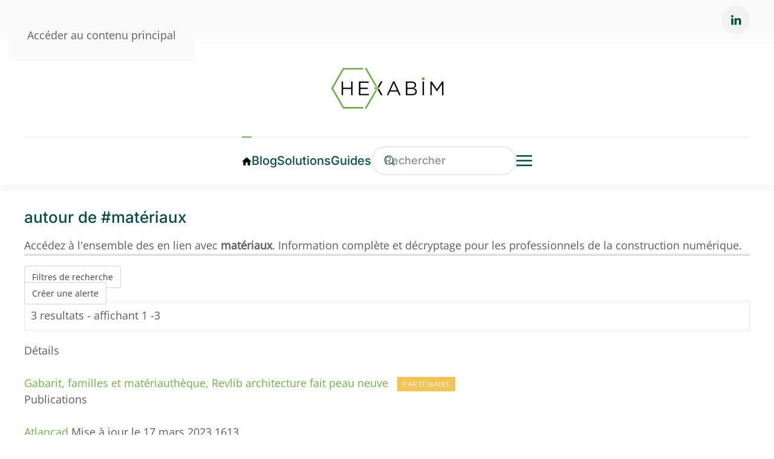

--- FILE ---
content_type: text/html; charset=utf-8
request_url: https://www.hexabim.com/listings/tag/motscles/mat%C3%A9riaux
body_size: 21564
content:
<!DOCTYPE html>
<html lang="fr-fr" dir="ltr">
    <head>
        <meta charset="utf-8">
	<meta name="viewport" content="width=device-width, initial-scale=1">
	<meta name="description" content="Accédez à l'ensemble des en lien avec matériaux. Information complète et décryptage pour les professionnels de la construction numérique.">
	<meta name="generator" content="HEXABIM">
	<title>autour de #matériaux - HEXABIM</title>

                <link rel="icon" href="/images/logos/hexabim/fav.png" sizes="any">
                                <link rel="apple-touch-icon" href="/">
                <link href="/media/vendor/joomla-custom-elements/css/joomla-alert.min.css?0.4.1" rel="stylesheet">
	<link href="https://www.hexabim.com/components/com_jreviews/resources/css/styles.css?5.6.0" rel="stylesheet">
	<link href="/media/system/css/joomla-fontawesome.min.css?5.0.5" rel="preload" as="style" onload="this.onload=null;this.rel='stylesheet'">
	<link href="/templates/yootheme/css/theme.126.css?1768900003" rel="stylesheet">
	<link href="/media/com_rstbox/css/vendor/animate.min.css?e80e5c" rel="stylesheet">
	<link href="/media/com_rstbox/css/engagebox.css?e80e5c" rel="stylesheet">
	<link href="/media/com_convertforms/css/convertforms.css?e80e5c" rel="stylesheet">
	<link href="/media/plg_system_nrframework/css/vendor/choices.min.css" rel="stylesheet">
	<link href="/media/plg_system_nrframework/css/controls/phone.css" rel="stylesheet">
	<link href="/components/com_jreviews_addons/userprofiles/views/themes/userprofiles/theme_css/userprofiles.min.css?v=560" rel="stylesheet">
	<link href="/templates/jreviews_overrides/views/themes/hexabim/theme_css/custom_styles.css?v=560" rel="stylesheet">
	<link href="/components/com_sppagebuilder/assets/css/color-switcher.css?1b4503c04f45d68ae09fb22125331a69" rel="stylesheet">
	<style>        [yoyo\:spinning], [yoyo\:spinning\.delay] {
            display: none;
        }</style>
	<style>.eb-61 .eb-dialog{--eb-max-width:500px;--eb-height:auto;--eb-padding:0;--eb-background-color:rgba(255, 255, 255, 1);--eb-text-color:rgba(51, 51, 51, 1);--eb-dialog-shadow:var(--eb-shadow-none);text-align:left;--eb-border-style:none;--eb-border-color:rgba(0, 0, 0, 0.4);--eb-border-width:1px;--eb-overlay-enabled:1;--eb-overlay-clickable:1;--eb-bg-image-enabled:0;--eb-background-image:none;}.eb-61 .eb-close{--eb-close-button-inside:block;--eb-close-button-outside:none;--eb-close-button-icon:block;--eb-close-button-image:none;--eb-close-button-font-size:30px;--eb-close-button-color:rgba(136, 136, 136, 1);--eb-close-button-hover-color:rgba(85, 85, 85, 1);}.eb-61 .eb-dialog .eb-container{justify-content:flex-start;min-height:100%;display:flex;flex-direction:column;}.eb-61 .eb-backdrop{--eb-overlay-background-color:rgba(0, 0, 0, 0.5);}.eb-61.eb-inst{justify-content:center;align-items:center;}@media screen and (max-width: 1024px){.eb-61 .eb-dialog{--eb-bg-image-enabled:inherit;--eb-background-image:none;}}@media screen and (max-width: 575px){.eb-61 .eb-dialog{--eb-bg-image-enabled:inherit;--eb-background-image:none;}}</style>
	<style>.eb-61 {
                --animation_duration: 300ms;

            }
        </style>
	<style>#cf_52 .cf-control-group[data-key="6"] {
                --heading-font-size: 22px;
--heading-font-family: Arial;
--heading-line-height: 22px;
--heading-letter-spacing: 0px;
--heading-text-align: left;

            }
        </style>
	<style>#cf_52 .cf-control-group[data-key="2"] {
                --button-border-radius: 3px;
--button-padding: 13px 20px;
--button-color: #ffffff;
--button-font-size: 16px;
--button-background-color: #6cb33f;

            }
        </style>
	<style>.convertforms {
                --color-primary: #4285F4;
--color-success: #0F9D58;
--color-danger: #d73e31;
--color-warning: #F4B400;
--color-default: #444;
--color-grey: #ccc;

            }
        </style>
	<style>#cf_52 {
                --font: Arial;
--max-width: 500px;
--background-color: rgba(255, 255, 255, 1);
--border-radius: 0px;
--control-gap: 10px;
--label-color: #333333;
--label-size: 16px;
--label-weight: 400;
--input-color: #757575;
--input-placeholder-color: #75757570;
--input-text-align: left;
--input-background-color: #ffffff;
--input-border-color: #cccccc;
--input-border-radius: 3px;
--input-size: 16px;
--input-padding: 12px 12px;

            }
        </style>
	<style>.cf-field-hp {
				display: none;
				position: absolute;
				left: -9000px;
			}</style>
	<style>.eb-67 .eb-dialog{--eb-max-width:1500px;--eb-height:auto;--eb-padding:30px;--eb-background-color:rgba(255, 255, 255, 1);--eb-text-color:rgba(51, 51, 51, 1);--eb-dialog-shadow:var(--eb-shadow-none);text-align:left;--eb-border-style:none;--eb-border-color:rgba(0, 0, 0, 0.4);--eb-border-width:1px;--eb-overlay-enabled:1;--eb-overlay-clickable:1;--eb-bg-image-enabled:0;--eb-background-image:none;}.eb-67.eb-inst{--eb-margin:30px;justify-content:center;align-items:center;}.eb-67 .eb-close{--eb-close-button-inside:block;--eb-close-button-outside:none;--eb-close-button-icon:block;--eb-close-button-image:none;--eb-close-button-font-size:50px;--eb-close-button-color:rgba(235, 33, 33, 1);--eb-close-button-hover-color:rgba(191, 0, 0, 1);}.eb-67 .eb-dialog .eb-container{justify-content:flex-start;min-height:100%;display:flex;flex-direction:column;}.eb-67 .eb-backdrop{--eb-overlay-background-color:rgba(0, 0, 0, 0.5);--eb-overlay-blur:50;}@media screen and (max-width: 1024px){.eb-67 .eb-dialog{--eb-bg-image-enabled:inherit;--eb-background-image:none;}}@media screen and (max-width: 575px){.eb-67 .eb-dialog{--eb-bg-image-enabled:inherit;--eb-background-image:none;}}</style>
	<style>.eb-67 {
                --animation_duration: 300ms;

            }
        </style>
	<style>#cf_49 .cf-control-group[data-key="19"] {
                --heading-font-size: 28px;
--heading-font-family:  ;
--heading-line-height: 28px;
--heading-letter-spacing: 0px;
--heading-text-align: left;

            }
        </style>
	<style>#cf_49 .cf-control-group[data-key="2"] {
                --button-border-radius: 3px;
--button-padding: 13px 20px;
--button-color: #ffffff;
--button-font-size: 16px;
--button-background-color: #3c8b5f;

            }
        </style>
	<style>#cf_49 {
                --font: Arial;
--background-color: rgba(245, 253, 248, 1);
--border: solid 1px #d2e7d7;
--border-radius: 4px;
--padding: 4px;
--control-gap: 10px;
--label-color: #333333;
--label-size: 16px;
--label-weight: 400;
--input-color: #333333;
--input-placeholder-color: #33333370;
--input-text-align: left;
--input-background-color: #ffffff;
--input-border-color: #cccccc;
--input-border-radius: 3px;
--input-size: 16px;
--input-padding: 12px 12px;

            }
        </style>
	<style>.cf-field-hp {
				display: none;
				position: absolute;
				left: -9000px;
			}.cf-control-input h2 {
margin:25px 0 5px 0;
}
.cf-fields > .cf-control-group:first-child .cf-control-input h2 {
margin-top:0;
}
</style>

        <script src="https://www.hexabim.com/components/com_jreviews/resources/js/htmx-1.9.4.min.js?e80e5c"></script>
	<script src="https://www.hexabim.com/components/com_s2framework/build/vendor/clickfwd/yoyo/src/assets/js/yoyo.js?e80e5c"></script>
	<script>        Yoyo.url = 'https://www.hexabim.com/index.php?option=com_ajax&plugin=yoyo&format=raw';
        Yoyo.config({"defaultSwapStyle":"outerHTML","historyEnabled":false,"indicatorClass":"yoyo-indicator","requestClass":"yoyo-request","settlingClass":"yoyo-settling","swappingClass":"yoyo-swapping","attributesToSettle":["width","height"]});</script>
	<script>        document.addEventListener('htmx:configRequest', (event) => {
            event.detail.headers['X-JR-CSRF-TOKEN'] = '17d501e482e96d3359ef7083069a52a3';
        })

        document.addEventListener('htmx:beforeSwap', (event) => {
            if (event.detail.isError) {
                console.error('Response HTTP status code: ' + event.detail.xhr.status)
                const message = event.detail.xhr.getResponseHeader('X-Yoyo-Error-Message')
                window.dispatchEvent(new CustomEvent('fwd-loading:end'))
                
                if ([403, 502].includes(event.detail.xhr.status)) {
                    location.reload(true)
                } else {
                    alert(message ? message : 'There was an error processing the request.')
                }
            }
        })</script>
	<script src="/media/vendor/jquery/js/jquery.min.js?3.7.1"></script>
	<script type="application/json" class="joomla-script-options new">{"com_convertforms":{"baseURL":"\/component\/convertforms","debug":false,"forward_context":{"request":{"view":"article","task":null,"option":"com_jreviews","layout":null,"id":1}}},"joomla.jtext":{"COM_CONVERTFORMS_INVALID_RESPONSE":"Réponse invalide","COM_CONVERTFORMS_INVALID_TASK":"Tâche invalide","COM_CONVERTFORMS_RECAPTCHA_NOT_LOADED":"Erreur : le script de Google reCAPTCHA n'est pas chargé. Assurez-vous qu'il n'est pas bloqué par votre navigateur ou contactez l'administrateur du site. ","ERROR":"Erreur","MESSAGE":"Message","NOTICE":"Information","WARNING":"Alerte","JCLOSE":"Fermer","JOK":"OK","JOPEN":"Ouvrir"},"tf_phonecontrol_data":{"AF":{"name":"Afghanistan","calling_code":"93"},"ZA":{"name":"Afrique du Sud","calling_code":"27"},"AL":{"name":"Albanie","calling_code":"355"},"DZ":{"name":"Algérie","calling_code":"213"},"DE":{"name":"Allemagne","calling_code":"49"},"AS":{"name":"American Samoa","calling_code":"1"},"AD":{"name":"Andorre","calling_code":"376"},"AO":{"name":"Angola","calling_code":"244"},"AI":{"name":"Anguilla","calling_code":"1"},"AQ":{"name":"Antarctique","calling_code":"672"},"AG":{"name":"Antigua et Barbades","calling_code":"1"},"SA":{"name":"Arabie Saoudite","calling_code":"966"},"AR":{"name":"Argentine","calling_code":"54"},"AM":{"name":"Arménie","calling_code":"374"},"AW":{"name":"Aruba","calling_code":"297"},"AU":{"name":"Australie","calling_code":"61"},"AT":{"name":"Autriche","calling_code":"43"},"AZ":{"name":"Azerbaidjan","calling_code":"994"},"BS":{"name":"Bahamas","calling_code":"1"},"BH":{"name":"Bahrain","calling_code":"973"},"BD":{"name":"Bangladesh","calling_code":"880"},"BB":{"name":"Barbades","calling_code":"1"},"BE":{"name":"Belgique","calling_code":"32"},"BM":{"name":"Bermudes","calling_code":"1"},"BT":{"name":"Bhoutan","calling_code":"975"},"BY":{"name":"Biélorussie","calling_code":"375"},"BO":{"name":"Bolivie","calling_code":"591"},"BQ-BO":{"name":"Bonaire","calling_code":"599"},"BA":{"name":"Bosnie Herzégovine","calling_code":"387"},"BW":{"name":"Botswana","calling_code":"267"},"BN":{"name":"Brunei Darussalam","calling_code":"673"},"BR":{"name":"Brésil","calling_code":"55"},"BG":{"name":"Bulgarie","calling_code":"359"},"BF":{"name":"Burkina Faso","calling_code":"226"},"BI":{"name":"Burundi","calling_code":"257"},"BZ":{"name":"Bélize","calling_code":"501"},"BJ":{"name":"Bénin","calling_code":"229"},"KH":{"name":"Cambodge","calling_code":"855"},"CM":{"name":"Cameroune","calling_code":"237"},"CA":{"name":"Canada","calling_code":"1"},"CV":{"name":"Cap Vert","calling_code":"238"},"CL":{"name":"Chili","calling_code":"56"},"CN":{"name":"Chine","calling_code":"86"},"CY":{"name":"Chypre","calling_code":"357"},"CO":{"name":"Colombie","calling_code":"57"},"KM":{"name":"Comors","calling_code":"269"},"CG":{"name":"Congo","calling_code":"242"},"CR":{"name":"Costa Rica","calling_code":"506"},"HR":{"name":"Croatie","calling_code":"385"},"CU":{"name":"Cuba","calling_code":"53"},"CW":{"name":"Curaçao","calling_code":"599"},"CI":{"name":"Côte d'Ivoire","calling_code":"225"},"DK":{"name":"Danemarque","calling_code":"45"},"DJ":{"name":"Djibouti","calling_code":"253"},"DM":{"name":"Dominique","calling_code":"1"},"EG":{"name":"Egypte","calling_code":"20"},"EC":{"name":"Equateur","calling_code":"593"},"ES":{"name":"Espagne","calling_code":"34"},"EE":{"name":"Estonie","calling_code":"372"},"ET":{"name":"Ethiopie","calling_code":"251"},"FI":{"name":"Finlande","calling_code":"358"},"FR":{"name":"France","calling_code":"33"},"RU":{"name":"Fédération de Russie","calling_code":"7"},"GA":{"name":"Gabon","calling_code":"241"},"GM":{"name":"Gambie","calling_code":"220"},"GE":{"name":"Georgie","calling_code":"995"},"GH":{"name":"Ghana","calling_code":"233"},"GI":{"name":"Gibraltar","calling_code":"350"},"GD":{"name":"Grenade","calling_code":"1"},"GL":{"name":"Groënland","calling_code":"299"},"GR":{"name":"Grèce","calling_code":"30"},"GP":{"name":"Guadeloupe","calling_code":"590"},"GU":{"name":"Guam","calling_code":"1"},"GT":{"name":"Guatemala","calling_code":"502"},"GN":{"name":"Guinée","calling_code":"224"},"GQ":{"name":"Guinée Equatoriale","calling_code":"240"},"GW":{"name":"Guinée-Bissau","calling_code":"245"},"GY":{"name":"Guyana","calling_code":"592"},"GF":{"name":"Guyane française","calling_code":"594"},"GS":{"name":"Géorgie du Sud-et-les îles Sandwich du Sud","calling_code":"500"},"HT":{"name":"Haïti","calling_code":"509"},"HN":{"name":"Honduras","calling_code":"504"},"HK":{"name":"Hong Kong","calling_code":"852"},"HU":{"name":"Hongrie","calling_code":"36"},"BV":{"name":"Ile Bouvet","calling_code":"47"},"CX":{"name":"Ile Christmas","calling_code":"61"},"MU":{"name":"Ile Maurice","calling_code":"230"},"NF":{"name":"Ile Norfolk","calling_code":"672"},"IM":{"name":"Ile de Man","calling_code":"44"},"AX":{"name":"Iles Aland","calling_code":"358"},"KY":{"name":"Iles Cayman","calling_code":"1"},"CC":{"name":"Iles Cocos (Keeling)","calling_code":"61"},"CK":{"name":"Iles Cook","calling_code":"682"},"FK":{"name":"Iles Falkland (Malvines)","calling_code":"500"},"FJ":{"name":"Iles Fiji","calling_code":"679"},"FO":{"name":"Iles Féroé ","calling_code":"298"},"MP":{"name":"Iles Mariannes du Nord","calling_code":"1"},"MH":{"name":"Iles Marshall","calling_code":"692"},"SB":{"name":"Iles Solomon","calling_code":"677"},"TC":{"name":"Iles Turks-et-Caïcos","calling_code":"1"},"VI":{"name":"Iles Vierges US","calling_code":"1"},"VG":{"name":"Iles Vierges britanniques","calling_code":"1"},"IN":{"name":"Inde","calling_code":"91"},"ID":{"name":"Indonésie","calling_code":"62"},"IQ":{"name":"Irak","calling_code":"964"},"IE":{"name":"Irlande","calling_code":"353"},"IS":{"name":"Islande","calling_code":"354"},"IL":{"name":"Israël","calling_code":"972"},"IT":{"name":"Italie","calling_code":"39"},"JM":{"name":"Jamaïque","calling_code":"1"},"JP":{"name":"Japon","calling_code":"81"},"JO":{"name":"Jordanie","calling_code":"962"},"KZ":{"name":"Kazakhstan","calling_code":"7"},"KE":{"name":"Kenya","calling_code":"254"},"KI":{"name":"Kiribati","calling_code":"686"},"KW":{"name":"Koweit","calling_code":"965"},"KG":{"name":"Kyrgyzstan","calling_code":"996"},"RE":{"name":"La Réunion","calling_code":"262"},"LS":{"name":"Lesotho","calling_code":"266"},"LV":{"name":"Lettonie","calling_code":"371"},"LB":{"name":"Liban","calling_code":"961"},"LY":{"name":"Libyan Arab Jamahiriya","calling_code":"218"},"LR":{"name":"Libéria","calling_code":"231"},"LI":{"name":"Liechtenstein","calling_code":"423"},"LT":{"name":"Lituanie ","calling_code":"370"},"LU":{"name":"Luxembourg","calling_code":"352"},"MO":{"name":"Macao","calling_code":"853"},"MK":{"name":"Macédoine","calling_code":"389"},"MG":{"name":"Madagascar","calling_code":"261"},"MY":{"name":"Malaisie","calling_code":"60"},"MW":{"name":"Malawi","calling_code":"265"},"MV":{"name":"Maldives","calling_code":"960"},"ML":{"name":"Mali","calling_code":"223"},"MT":{"name":"Malte","calling_code":"356"},"MA":{"name":"Maroc","calling_code":"212"},"MQ":{"name":"Martinique","calling_code":"596"},"MR":{"name":"Mauritanie","calling_code":"222"},"YT":{"name":"Mayotte","calling_code":"262"},"MX":{"name":"Mexique","calling_code":"52"},"FM":{"name":"Micronésie","calling_code":"691"},"MD":{"name":"Moldavie","calling_code":"373"},"MC":{"name":"Monaco","calling_code":"377"},"MN":{"name":"Mongolie","calling_code":"976"},"MS":{"name":"Montserrat","calling_code":"1"},"ME":{"name":"Monténégro","calling_code":"382"},"MZ":{"name":"Mozambique","calling_code":"258"},"MM":{"name":"Myanmar","calling_code":"95"},"NA":{"name":"Namibie","calling_code":"264"},"NR":{"name":"Nauru","calling_code":"674"},"NI":{"name":"Nicaragua","calling_code":"505"},"NE":{"name":"Niger","calling_code":"227"},"NG":{"name":"Nigéria","calling_code":"234"},"NU":{"name":"Niue","calling_code":"683"},"NO":{"name":"Norvège","calling_code":"47"},"NC":{"name":"Nouvelle Calédonie","calling_code":"687"},"NZ":{"name":"Nouvelle Zélande","calling_code":"64"},"NP":{"name":"Népal","calling_code":"977"},"OM":{"name":"Oman","calling_code":"968"},"UG":{"name":"Ouganda","calling_code":"256"},"UZ":{"name":"Ouzbékistan","calling_code":"998"},"PK":{"name":"Pakistan","calling_code":"92"},"PW":{"name":"Palau","calling_code":"680"},"PA":{"name":"Panama","calling_code":"507"},"PG":{"name":"Papouasie Nouvelle-Guinée","calling_code":"675"},"PY":{"name":"Paraguay","calling_code":"595"},"NL":{"name":"Pays-bas","calling_code":"31"},"PH":{"name":"Philippines","calling_code":"63"},"PN":{"name":"Pitcairn","calling_code":"870"},"PL":{"name":"Pologne","calling_code":"48"},"PF":{"name":"Polynésie française","calling_code":"689"},"PR":{"name":"Porto Rico","calling_code":"1"},"PT":{"name":"Portugal","calling_code":"351"},"PE":{"name":"Pérou","calling_code":"51"},"QA":{"name":"Qatar","calling_code":"974"},"RO":{"name":"Roumanie","calling_code":"40"},"GB":{"name":"Royaume Uni","calling_code":"44"},"RW":{"name":"Rwanda","calling_code":"250"},"CF":{"name":"République Centrafricaine","calling_code":"236"},"IR":{"name":"République Islamique d'Iran","calling_code":"98"},"KR":{"name":"République de Corée","calling_code":"82"},"DO":{"name":"République dominicaine","calling_code":"1"},"KP":{"name":"République démocratique de Corée","calling_code":"850"},"CD":{"name":"République démocratique du Congo","calling_code":"243"},"LA":{"name":"République populaire démocratique du Laos","calling_code":"856"},"CZ":{"name":"République tchèque","calling_code":"420"},"BQ-SA":{"name":"Saba","calling_code":"599"},"EH":{"name":"Sahara occidental","calling_code":"212"},"KN":{"name":"Saint Kitts et Nevis","calling_code":"1"},"PM":{"name":"Saint Pierre et Miquelon","calling_code":"508"},"VC":{"name":"Saint Vincent et Grenadines","calling_code":"1"},"SH":{"name":"Sainte Hélène","calling_code":"290"},"LC":{"name":"Sainte Lucie","calling_code":"1758"},"SV":{"name":"Salvador","calling_code":"503"},"WS":{"name":"Samoa","calling_code":"685"},"SM":{"name":"San Marin","calling_code":"378"},"ST":{"name":"Sao Tome et Principe","calling_code":"239"},"RS":{"name":"Serbie","calling_code":"381"},"SC":{"name":"Seychelles","calling_code":"248"},"SL":{"name":"Sierra Leone","calling_code":"232"},"SG":{"name":"Singapour","calling_code":"65"},"BQ-SE":{"name":"Sint Eustatius","calling_code":"599"},"SK":{"name":"Slovaquie","calling_code":"421"},"SI":{"name":"Slovénie","calling_code":"386"},"SO":{"name":"Somalie","calling_code":"252"},"SD":{"name":"Soudan","calling_code":"249"},"LK":{"name":"Sri Lanka","calling_code":"94"},"SS":{"name":"Sud Soudan","calling_code":"211"},"CH":{"name":"Suisse","calling_code":"41"},"SR":{"name":"Surinam","calling_code":"597"},"SE":{"name":"Suède","calling_code":"46"},"SJ":{"name":"Svalbard et Jan Mayen","calling_code":"47"},"SZ":{"name":"Swaziland","calling_code":"268"},"SY":{"name":"Syrie","calling_code":"963"},"SN":{"name":"Sénégal","calling_code":"221"},"TJ":{"name":"Tadjikistan","calling_code":"992"},"TW":{"name":"Taiwan","calling_code":"886"},"TZ":{"name":"Tanzanie","calling_code":"255"},"TD":{"name":"Tchad","calling_code":"235"},"TF":{"name":"Terres australes et antarctiques françaises","calling_code":"262"},"PS":{"name":"Territoire Palestinien","calling_code":"970"},"IO":{"name":"Territoire britannique de l'Océan Indien","calling_code":"246"},"TH":{"name":"Thaïlande","calling_code":"66"},"TL":{"name":"Timor-Leste","calling_code":"670"},"TG":{"name":"Togo","calling_code":"228"},"TK":{"name":"Tokelau","calling_code":"690"},"TO":{"name":"Tonga","calling_code":"676"},"TT":{"name":"Trinidad et Tobago","calling_code":"1"},"TN":{"name":"Tunisie","calling_code":"216"},"TM":{"name":"Turkménistan","calling_code":"993"},"TR":{"name":"Turquie","calling_code":"90"},"TV":{"name":"Tuvalu","calling_code":"688"},"UA":{"name":"Ukraine","calling_code":"380"},"UY":{"name":"Uruguay","calling_code":"598"},"VU":{"name":"Vanuatu","calling_code":"678"},"VA":{"name":"Vatican","calling_code":"39"},"VN":{"name":"Vietnam","calling_code":"84"},"VE":{"name":"Vénézuela ","calling_code":"58"},"WF":{"name":"Wallis et Futuna","calling_code":"681"},"YE":{"name":"Yémen","calling_code":"967"},"ZM":{"name":"Zambie","calling_code":"260"},"ZW":{"name":"Zimbabwe","calling_code":"263"},"AE":{"name":"Émirats Arabes Unis","calling_code":"971"},"ER":{"name":"Érythrée","calling_code":"291"},"US":{"name":"États-Unis","calling_code":"1"},"HM":{"name":"Îles Heard et McDonald","calling_code":"0"},"UM":{"name":"Îles mineures éloignées des États-Unis","calling_code":"246"}},"system.paths":{"root":"","rootFull":"https:\/\/www.hexabim.com\/","base":"","baseFull":"https:\/\/www.hexabim.com\/"},"csrf.token":"17d501e482e96d3359ef7083069a52a3","system.keepalive":{"interval":3600000,"uri":"\/component\/ajax\/?format=json"}}</script>
	<script src="/media/system/js/core.min.js?e304afe1c1e49e80b6b4c757dec34c73"></script>
	<script src="/media/system/js/keepalive.min.js?e304afe1c1e49e80b6b4c757dec34c73" type="module"></script>
	<script src="/media/system/js/messages.min.js?e304afe1c1e49e80b6b4c757dec34c73" type="module"></script>
	<script src="https://www.hexabim.com/components/com_jreviews/resources/js/alpine-ui-3.13.7-beta.0.min.js?5.6.0" defer></script>
	<script src="https://www.hexabim.com/components/com_jreviews/resources/js/alpine-anchor-3.13.7.min.js?5.6.0" defer></script>
	<script src="https://www.hexabim.com/components/com_jreviews/resources/js/alpine-sort-3.14.9.min.js?5.6.0" defer></script>
	<script src="https://www.hexabim.com/components/com_jreviews/resources/js/alpine-persist-3.13.7.min.js?5.6.0" defer></script>
	<script src="https://www.hexabim.com/components/com_jreviews/resources/js/alpine-intersect-3.13.7.min.js?5.6.0" defer></script>
	<script src="https://www.hexabim.com/components/com_jreviews/resources/js/alpine-collapse-3.13.7.min.js?5.6.0" defer></script>
	<script src="https://www.hexabim.com/components/com_jreviews/resources/js/alpine-focus-3.13.7.min.js?5.6.0" defer></script>
	<script src="https://www.hexabim.com/components/com_jreviews/resources/js/alpine-helpers.js?5.6.0" defer></script>
	<script src="https://www.hexabim.com/components/com_jreviews/resources/js/alpine-jreviews-comparison.js?5.6.0" defer></script>
	<script src="https://www.hexabim.com/components/com_jreviews/resources/js/alpine-3.13.7.min.js?5.6.0" defer></script>
	<script src="/templates/yootheme/vendor/assets/uikit/dist/js/uikit.min.js?5.0.5"></script>
	<script src="/templates/yootheme/vendor/assets/uikit/dist/js/uikit-icons-union-dental.min.js?5.0.5"></script>
	<script src="/templates/yootheme/assets/site/js/theme.js?5.0.5"></script>
	<script src="/templates/yootheme/assets/site/js/newsletter.js?5.0.5" defer></script>
	<script src="/media/com_rstbox/js/engagebox.js?e80e5c"></script>
	<script src="/media/com_convertforms/js/site.js?e80e5c"></script>
	<script src="https://www.google.com/recaptcha/api.js?render=6LdVv_krAAAAACVHMQWEabblyUUfa6uVtczcr_gt&amp;render=explicit&amp;hl=fr-FR"></script>
	<script src="/media/com_convertforms/js/recaptcha_v3.js?e80e5c"></script>
	<script src="/media/plg_system_nrframework/js/vendor/choices.min.js"></script>
	<script src="/media/plg_system_nrframework/js/controls/phone.js"></script>
	<script src="/components/com_jreviews/jreviews/views/js/head.load.min.js"></script>
	<script src="/components/com_sppagebuilder/assets/js/color-switcher.js?1b4503c04f45d68ae09fb22125331a69"></script>
	<script>window.yootheme ||= {}; yootheme.theme = {"i18n":{"close":{"label":"Fermer"},"totop":{"label":"Retour en haut"},"marker":{"label":"Ouvrir"},"navbarToggleIcon":{"label":"Ouvrir le Menu"},"paginationPrevious":{"label":"Page pr\u00e9c\u00e9dente"},"paginationNext":{"label":"Page suivante"},"searchIcon":{"toggle":"Ouvrir la recherche","submit":"Soumettre la recherche"},"slider":{"next":"Diapo suivante","previous":"Diapo pr\u00e9c\u00e9dente","slideX":"Diapositive %s","slideLabel":"%s sur %s"},"slideshow":{"next":"Diapo suivante","previous":"Diapo pr\u00e9c\u00e9dente","slideX":"Diapositive %s","slideLabel":"%s sur %s"},"lightboxPanel":{"next":"Diapo suivante","previous":"Diapo pr\u00e9c\u00e9dente","slideLabel":"%s sur %s","close":"Fermer"}}};</script>
	<script>
				document.addEventListener("DOMContentLoaded", () =>{
					window.htmlAddContent = window?.htmlAddContent || "";
					if (window.htmlAddContent) {
        				document.body.insertAdjacentHTML("beforeend", window.htmlAddContent);
					}
				});
			</script>
	<script>
			const initColorMode = () => {
				const colorVariableData = [];
				const sppbColorVariablePrefix = "--sppb";
				let activeColorMode = localStorage.getItem("sppbActiveColorMode") || "";
				const modes = [];

				if(!modes?.includes(activeColorMode)) {
					activeColorMode = "";
					localStorage.setItem("sppbActiveColorMode", activeColorMode);
				}

				document?.body?.setAttribute("data-sppb-color-mode", activeColorMode);

				if (!localStorage.getItem("sppbActiveColorMode")) {
					localStorage.setItem("sppbActiveColorMode", activeColorMode);
				}

				if (window.sppbColorVariables) {
					const colorVariables = typeof(window.sppbColorVariables) === "string" ? JSON.parse(window.sppbColorVariables) : window.sppbColorVariables;

					for (const colorVariable of colorVariables) {
						const { path, value } = colorVariable;
						const variable = String(path[0]).trim().toLowerCase().replaceAll(" ", "-");
						const mode = path[1];
						const variableName = `${sppbColorVariablePrefix}-${variable}`;

						if (activeColorMode === mode) {
							colorVariableData.push(`${variableName}: ${value}`);
						}
					}

					document.documentElement.style.cssText += colorVariableData.join(";");
				}
			};

			window.sppbColorVariables = [];
			
			initColorMode();

			document.addEventListener("DOMContentLoaded", initColorMode);
		</script>
	<link rel="canonical" href="https://www.hexabim.com/listings/tag/motscles/mat%C3%A9riaux" />
	<script>
/* Google analytics (gtag.js) */
window.dataLayer = window.dataLayer || [];

function gtag(){ dataLayer.push(arguments); }
function gtagConsent(consent) {
    const ads = consent?.hasConsent('marketing.google_ads') ? 'granted' : 'denied';
    const analytics = consent?.hasConsent('statistics.google_analytics') ? 'granted' : 'denied';
    return { ad_storage: ads, ad_user_data: ads, ad_personalization: ads, analytics_storage: analytics };
}

gtag('js', new Date());
gtag('config', 'G-QLY10XXLFD');
gtag('consent', 'default', gtagConsent());

document.addEventListener('yootheme:consent.init', ({detail}) => gtag('consent', 'update', gtagConsent(detail)));
document.addEventListener('yootheme:consent.change', ({detail}) => gtag('consent', 'update', gtagConsent(detail)));
</script>
<script data-category="statistics.google_analytics marketing.google_ads" src="https://www.googletagmanager.com/gtag/js?id=G-QLY10XXLFD" async></script>
	<script type="text/javascript">head.load(["/components/com_s2framework/tmp/cache/core/locale-fr_FR.js?v=560","/components/com_jreviews/jreviews/views/js/jquery-ui-1.13.2/jquery-ui.min.js?v=560","/components/com_jreviews/jreviews/views/js/jquery/i18n/jquery.ui.datepicker-fr.js?v=560","/components/com_jreviews/jreviews/views/js/jreviews-all.min.js?v=560","/components/com_jreviews/jreviews/views/js/bxslider-4/jquery.bxslider.min.js?v=560","/components/com_jreviews_addons/userprofiles/views/js/userprofiles.min.js?v=560"]);</script>
	<script type="text/javascript">
            /* <![CDATA[ */
            var s2AjaxUri = "/index.php?option=com_jreviews&format=ajax",
                jreviews = jreviews || {};
            jreviews.cms = 1;
            jreviews.relpath = "";
            jreviews.calendar_img = "/components/com_jreviews/jreviews/views/themes/default/theme_images/calendar.png",
            jreviews.lang = jreviews.lang || {};
            jreviews.qvars = {"pg":"page","mc":"m"};
            jreviews.locale = "fr_FR";
            jreviews.fb = {"appid":"","og":"1","xfbml":false};
            jreviews.comparison = {
                numberOfListingsPerPage: 2,
                maxNumberOfListings: 15,
                compareURL: "/listings/categories/compare/id:listing_ids"
            };
            jreviews.mobi = 0;
            jreviews.iOS = 0;
            jreviews.isRTL = 0;
            /* ]]> */
            </script>

    </head>
    <body class="">

        <div class="uk-hidden-visually uk-notification uk-notification-top-left uk-width-auto">
            <div class="uk-notification-message">
                <a href="#tm-main" class="uk-link-reset">Accéder au contenu principal</a>
            </div>
        </div>

        
        
        <div class="tm-page">

                        


<header class="tm-header-mobile uk-hidden@m">


    
        <div class="uk-navbar-container">

            <div class="uk-container uk-container-expand">
                <nav class="uk-navbar" uk-navbar="{&quot;align&quot;:&quot;left&quot;,&quot;container&quot;:&quot;.tm-header-mobile&quot;,&quot;boundary&quot;:&quot;.tm-header-mobile .uk-navbar-container&quot;}">

                                        <div class="uk-navbar-left ">

                                                    <a href="https://www.hexabim.com/" aria-label="Retour Accueil" class="uk-logo uk-navbar-item">
    <picture><source type="image/webp" srcset="/media/yootheme/cache/ea/ea9a25fa.webp 300w" sizes="(min-width: 203px) 203px"><img src="/media/yootheme/cache/e4/e4cdf7d6.png" width="203" height="80" alt="HEXABIM"></picture><picture><source type="image/webp" srcset="/media/yootheme/cache/c0/c0c9d14b.webp 200w" sizes="(min-width: 200px) 200px"><img class="uk-logo-inverse" src="/media/yootheme/cache/db/dba4a0ac.png" width="203" height="80" alt="HEXABIM"></picture></a>
                        
                        
                        
                    </div>
                    
                    
                                        <div class="uk-navbar-right">

                                                    
                        
                                                    <a uk-toggle href="#tm-dialog-mobile" class="uk-navbar-toggle">

        
        <div uk-navbar-toggle-icon></div>

        
    </a>
                        
                    </div>
                    
                </nav>
            </div>

        </div>

    



        <div id="tm-dialog-mobile" uk-offcanvas="container: true; overlay: true" mode="slide" flip>
        <div class="uk-offcanvas-bar uk-flex uk-flex-column">

                        <button class="uk-offcanvas-close uk-close-large" type="button" uk-close uk-toggle="cls: uk-close-large; mode: media; media: @s"></button>
            
                        <div class="uk-margin-auto-bottom">
                
<div class="uk-grid uk-child-width-1-1" uk-grid>    <div>
<div class="uk-panel" id="module-menu-dialog-mobile">

    
    
<ul class="uk-nav uk-nav-default">
    
	<li class="item-6202 uk-active"><a href="/"><picture><source type="image/webp" srcset="/media/yootheme/cache/6b/6bf456fd.webp 16w" sizes="(min-width: 16px) 16px"><img src="/images/if_home_326656.png" alt width="16" height="15"></picture> </a></li>
	<li class="item-2827"><a href="/blog">Blog</a></li>
	<li class="item-11183"><a href="/solutions">Solutions</a></li>
	<li class="item-11491"><a href="/guides-solutions-bim">Guides</a></li></ul>

</div>
</div>    <div>
<div class="uk-panel" id="module-2694">

    
    
<div class="uk-margin-remove-last-child custom" >    <form id="search-tm-3" action="/recherche/resultats" method="get" role="search" class="uk-search js-finder-searchform uk-search-navbar"><span uk-search-icon="" class="uk-icon uk-search-icon"><svg width="20" height="20" viewBox="0 0 20 20" aria-hidden="true"><circle fill="none" stroke="#000" stroke-width="1.1" cx="9" cy="9" r="7"></circle><path fill="none" stroke="#000" stroke-width="1.1" d="M14,14 L18,18 L14,14 Z"></path></svg></span><input name="keywords" class="uk-search-input" placeholder="Rechercher" required="" aria-label="Rechercher" type="search"></form>
   <hr /></div>

</div>
</div>    <div>
<div class="uk-panel" id="module-2695">

    
    
<form id="login-form-2695" action="/?url=tag/motscles/matériaux" method="post">

    
    <div class="uk-margin">
        <input class="uk-input" type="text" name="username" autocomplete="username" size="18" placeholder="Identifiant" aria-label="Identifiant">
    </div>

    <div class="uk-margin">
        <input class="uk-input" type="password" name="password" autocomplete="current-password" size="18" placeholder="Mot de passe" aria-label="Mot de passe">
    </div>

        <div class="uk-margin">
        <label>
            <input type="checkbox" name="remember" value="yes" checked>
            Maintenir la connexion        </label>
    </div>
    
    
    <div class="uk-margin">
        <button class="uk-button uk-button-primary" name="Submit" type="submit">Connexion</button>
    </div>

    <ul class="uk-list uk-margin-remove-bottom">
        <li><a href="/mot-passe-oublie">Mot de passe perdu&nbsp;?</a></li>
        <li><a href="/component/users/remind?Itemid=6202">Identifiant perdu&#160;?</a></li>
                        <li><a href="/inscription">Créer un compte</a></li>
            </ul>

    
    <input type="hidden" name="option" value="com_users">
    <input type="hidden" name="task" value="user.login">
    <input type="hidden" name="return" value="aHR0cHM6Ly93d3cuaGV4YWJpbS5jb20vbGlzdGluZ3MvdGFnL21vdHNjbGVzL21hdCVDMyVBOXJpYXV4">
    <input type="hidden" name="17d501e482e96d3359ef7083069a52a3" value="1">
</form>

</div>
</div></div>
            </div>
            
            
        </div>
    </div>
    
    
    

</header>


<div class="tm-toolbar tm-toolbar-default uk-visible@m">
    <div class="uk-container uk-flex uk-flex-middle">

                <div>
            <div class="uk-grid-medium uk-child-width-auto uk-flex-middle" uk-grid="margin: uk-margin-small-top">

                                <div>
<div class="uk-panel" id="module-2714">

    
    
<ul class="uk-subnav" uk-dropnav="{&quot;boundary&quot;:&quot;false&quot;,&quot;container&quot;:&quot;body&quot;}">
    
	<li class="item-1854"><a href="/discussions">Forum</a></li>
	<li class="item-6536"><a href="/ressources">Ressources</a></li>
	<li class="item-1710"><a href="/composants-bim">Composants BIM</a></li></ul>

</div>
</div>
                
                
            </div>
        </div>
        
                <div class="uk-margin-auto-left">
            <div class="uk-grid-medium uk-child-width-auto uk-flex-middle" uk-grid="margin: uk-margin-small-top">
                <div>
<div class="uk-panel" id="module-tm-3">

    
    <ul class="uk-grid uk-flex-inline uk-flex-middle uk-flex-nowrap uk-grid-small">                    <li><a href="https://www.linkedin.com/company/hexabim" class="uk-preserve-width uk-icon-button" rel="noreferrer" target="_blank"><span uk-icon="icon: linkedin; width: 20; height: 20;"></span></a></li>
            </ul>
</div>
</div>
            </div>
        </div>
        
    </div>
</div>

<header class="tm-header uk-visible@m">





        <div class="tm-headerbar-default tm-headerbar tm-headerbar-top">
        <div class="uk-container uk-container-large">
            <div class="uk-position-relative uk-flex uk-flex-center uk-flex-middle">

                
                                <a href="https://www.hexabim.com/" aria-label="Retour Accueil" class="uk-logo">
    <picture><source type="image/webp" srcset="/media/yootheme/cache/ea/ea9a25fa.webp 300w" sizes="(min-width: 203px) 203px"><img src="/media/yootheme/cache/e4/e4cdf7d6.png" width="203" height="80" alt="HEXABIM"></picture><picture><source type="image/webp" srcset="/media/yootheme/cache/c0/c0c9d14b.webp 200w" sizes="(min-width: 200px) 200px"><img class="uk-logo-inverse" src="/media/yootheme/cache/db/dba4a0ac.png" width="203" height="80" alt="HEXABIM"></picture></a>
                
                
            </div>
        </div>
    </div>
    
    
                <div uk-sticky media="@m" show-on-up animation="uk-animation-slide-top" cls-active="uk-navbar-sticky" sel-target=".uk-navbar-container">
        
            <div class="uk-navbar-container uk-navbar-primary">

                <div class="uk-container uk-container-large">
                    <nav class="uk-navbar" uk-navbar="{&quot;align&quot;:&quot;left&quot;,&quot;container&quot;:&quot;.tm-header &gt; [uk-sticky]&quot;,&quot;boundary&quot;:&quot;.tm-header .uk-navbar-container&quot;}">

                        <div class="uk-navbar-center">
                            
<ul class="uk-navbar-nav">
    
	<li class="item-6202 uk-active"><a href="/" class="uk-preserve-width"><picture><source type="image/webp" srcset="/media/yootheme/cache/6b/6bf456fd.webp 16w" sizes="(min-width: 16px) 16px"><img src="/images/if_home_326656.png" alt width="16" height="15"></picture> </a></li>
	<li class="item-2827"><a href="/blog">Blog</a></li>
	<li class="item-11183"><a href="/solutions">Solutions</a></li>
	<li class="item-11491"><a href="/guides-solutions-bim">Guides</a></li></ul>

<div class="uk-navbar-item" id="module-2691">

    
    
<div class="uk-margin-remove-last-child custom" ><div class="uk-navbar-item" id="module-tm-3">
   
    <form id="search-tm-3" action="/recherche/resultats" method="get" role="search" class="uk-search js-finder-searchform uk-search-navbar"><span uk-search-icon="" class="uk-icon uk-search-icon"><svg width="20" height="20" viewBox="0 0 20 20" aria-hidden="true"><circle fill="none" stroke="#000" stroke-width="1.1" cx="9" cy="9" r="7"></circle><path fill="none" stroke="#000" stroke-width="1.1" d="M14,14 L18,18 L14,14 Z"></path></svg></span><input name="keywords" class="uk-search-input" placeholder="Rechercher" required="" aria-label="Rechercher" type="search"></form>
   
</div></div>

</div>
<a uk-toggle href="#tm-dialog" class="uk-navbar-toggle">

        
        <div uk-navbar-toggle-icon></div>

        
    </a>
                        </div>

                    </nav>
                </div>

            </div>

                </div>
        
    




        <div id="tm-dialog" uk-offcanvas="container: true" mode="slide" flip overlay>
        <div class="uk-offcanvas-bar uk-flex uk-flex-column">

            <button class="uk-offcanvas-close uk-close-large" type="button" uk-close uk-toggle="cls: uk-close-large; mode: media; media: @s"></button>

                        <div class="uk-margin-auto-bottom tm-height-expand">
                
<div class="uk-grid uk-child-width-1-1" uk-grid>    <div>
<div class="uk-panel" id="module-2693">

    
    
<div class="uk-margin-remove-last-child custom" >    <form id="search-tm-3" action="/recherche/resultats" method="get" role="search" class="uk-search js-finder-searchform uk-search-navbar"><span uk-search-icon="" class="uk-icon uk-search-icon"><svg width="20" height="20" viewBox="0 0 20 20" aria-hidden="true"><circle fill="none" stroke="#000" stroke-width="1.1" cx="9" cy="9" r="7"></circle><path fill="none" stroke="#000" stroke-width="1.1" d="M14,14 L18,18 L14,14 Z"></path></svg></span><input name="keywords" class="uk-search-input" placeholder="Rechercher" required="" aria-label="Rechercher" type="search"></form>
   <hr /></div>

</div>
</div>    <div>
<div class="uk-panel" id="module-2663">

    
    
<form id="login-form-2663" action="/?url=tag/motscles/matériaux" method="post">

    
    <div class="uk-margin">
        <input class="uk-input" type="text" name="username" autocomplete="username" size="18" placeholder="Identifiant" aria-label="Identifiant">
    </div>

    <div class="uk-margin">
        <input class="uk-input" type="password" name="password" autocomplete="current-password" size="18" placeholder="Mot de passe" aria-label="Mot de passe">
    </div>

        <div class="uk-margin">
        <label>
            <input type="checkbox" name="remember" value="yes" checked>
            Maintenir la connexion        </label>
    </div>
    
    
    <div class="uk-margin">
        <button class="uk-button uk-button-primary" name="Submit" type="submit">Connexion</button>
    </div>

    <ul class="uk-list uk-margin-remove-bottom">
        <li><a href="/mot-passe-oublie">Mot de passe perdu&nbsp;?</a></li>
        <li><a href="/component/users/remind?Itemid=6202">Identifiant perdu&#160;?</a></li>
                        <li><a href="/inscription">Créer un compte</a></li>
            </ul>

    
    <input type="hidden" name="option" value="com_users">
    <input type="hidden" name="task" value="user.login">
    <input type="hidden" name="return" value="aHR0cHM6Ly93d3cuaGV4YWJpbS5jb20vbGlzdGluZ3MvdGFnL21vdHNjbGVzL21hdCVDMyVBOXJpYXV4">
    <input type="hidden" name="17d501e482e96d3359ef7083069a52a3" value="1">
</form>

</div>
</div></div>
            </div>
            
            
        </div>
    </div>
    
    
    


</header>

            
            

            <main id="tm-main" class="tm-main uk-section uk-section-default" uk-height-viewport="expand: true">

                                <div class="uk-container">

                    
                            
                
                <div id="system-message-container" aria-live="polite"></div>

                <div class="jr-main jrCategoriesSearch jrStyles " data-theme="" data-theme-brand="lime">
 <div class="jr-page jr-listing-list jrPage jrListings jrTableview">

 	
	

	<div class="jr-page-header jrPageHeader">

		

		
		
		
		
			<h1 class="contentheading">autour de #matériaux</h1>

		
		
			<div class="jrPageDescription">

				
				Accédez à l'ensemble des  en lien avec <b>matériaux</b>. Information complète et décryptage pour les professionnels de la construction numérique.
			</div>

		
	</div>

<div class="jrClear"></div>






	<div class="jrFiltersButtonContainer sm:fwd-absolute"><a href="#" onclick="javascript:;" class="jr-list-show-filters jrBlue jrButton jrFiltersButton"><span class="jrIconFilters"></span> Filtres de recherche</a></div>


<div class="jrClear"></div>

	
	<div id="jr-pagenav-ajax">

		<div class="jrListHeaderButtons fwd-mb-4"><a href="https://www.hexabim.com/index.php?option=com_jreviews&amp;Itemid=&url=users/signupModal" class="jrFollowButton  fwd-mr-0 jrOrange jrButton"
            data-jr-action="dialog"
            data-jr-dialog-modal="1"
            data-jr-width="800"
            data-jr-title="Accès réservé aux adhérents"
            data-form-data='{"current_url":"aHR0cHM6Ly93d3cuaGV4YWJpbS5jb20vbGlzdGluZ3MvdGFnL21vdHNjbGVzL21hdCVDMyVBOXJpYXV4"}'
        >
            <span class="jrIconBell"></span>
            <span>Créer une alerte</span>
        </a></div>
		
        <div class="jr-pagenav jrTableGrid jrPagination jrPaginationTop" data-ajax="1" data-push="1">

            <div class="jrCol4 jrPagenavResults">

                
                    <span class="jrPagenavResultsText">3 resultats - affichant 1 -3</span>

                
            </div>

            <div class="jrCol4 jrPagenavPages">

            	<div class="jrButtonGroup fwd-flex-no-wrap">
                
	                
	                    
	                
            	</div>

            </div>

            <div class="jrCol4 jrPagenavLimit">

                
            </div>

        </div>

        
		<div class="jrTableGrid jrDataList jrResults">

			
				<div class="jrRow jrDataListHeader">
					
					<div class="jrCol jrTableColumnThumbnail"></div>

					
					<div class="jrCol jrTableColumnMain">Détails</div>

					
					
				</div>

			
			
				
				<div class="jrRow jrFeatured">

					
					<div class="jrCol jrTableColumnThumbnail" style="min-width: 300px">

						
						<div class="jrListingThumbnail">

							<a href="/blog/gabarit-familles-et-materiautheque-revlib-architecture-fait-peau-neuve" ><div class=' fwd-bg-gray-100'><img src="[data-uri]" loading="eager" alt="Revlib Architecture 2023 - Filtre de vue" title="Revlib Architecture 2023 - Filtre de vue" class="jrMediaPhoto fwd-transition-opacity fwd-ease-out fwd-duration-500 fwd-opacity-0" data-jr-remove-class="fwd-bg-gray-100" data-jr-lazy data-jr-src="https://www.hexabim.com/media/reviews/photos/thumbnail/300x300s/43/fa/77/3160-Revlib-Architecture-2023-Filtre-de-vue-6-1679045784.jpg" /><noscript><img alt="Revlib Architecture 2023 - Filtre de vue" class="jrMediaPhoto" src="https://www.hexabim.com/media/reviews/photos/thumbnail/300x300s/43/fa/77/3160-Revlib-Architecture-2023-Filtre-de-vue-6-1679045784.jpg" /></noscript></div></a>
						</div>

						
					</div>

					
					<div class="jr-listing-outer jrCol jrTableColumnMain">

						<div class="jrListingTitle"><a href="/blog/gabarit-familles-et-materiautheque-revlib-architecture-fait-peau-neuve" >Gabarit, familles et matériauthèque, Revlib architecture fait peau neuve</a>
							
							<span class="jrStatusIndicators"><span title="" class="jrStatusLabel jrStatusFeatured jrBlue">Partenaire</span></span>
						</div>

						
						
						<div class="jrListingInfo">

							
								
								<span class="jrListingCategory">Publications</span>

							
							
							
								<span class="jrListingAuthor" data-profile-preview="1"data-user-id="7277"><a href="/annuaire/atlancad"  data-profile-preview='1'  data-user-id='7277' ><span class="jrAvatar "><div class=' fwd-bg-gray-200'><img src="[data-uri]" loading="eager" alt="Atlancad" border="0" class="jrAvatar  fwd-transition-opacity fwd-ease-out fwd-duration-500 fwd-opacity-0" data-jr-remove-class="fwd-bg-gray-200" data-jr-lazy data-jr-src="https://www.hexabim.com/media/reviews/photos/thumbnail/65x65c/bd/a6/dd/743-atlancad-26-1517585778.png" /><noscript><img alt="Atlancad" class="jrAvatar" src="https://www.hexabim.com/media/reviews/photos/thumbnail/65x65c/bd/a6/dd/743-atlancad-26-1517585778.png" /></noscript></div></span></a><a href="/annuaire/atlancad" >Atlancad</a></span>

							
							        
                
            <span class="jrListingDate jrDateModified">
                                    <span class="jrDateLabel">Mise à jour le</span>
                                <span class="jrDateValue">17 mars 2023</span>
            </span>

        
							
							<span class="fwd-ml-1" title="Vues">    <span class="jrIconGraph"></span>1613</span>
						</div>

						
						
							
							<div class="jrListingSummary">

								 Vous connaissez Revlib, le kit de démarrage pour Revit ? Add-on Revit créé par Atlancad en 2017, il propose des familles génériques et un gabarit prêts à l'emploi pour...
							</div>

						
						
							<div class="jrListingActions"><a 
            href="https://www.hexabim.com/index.php?option=com_jreviews&amp;Itemid=&url=users/signupModal" 
            class="jrButton jrSmall" 
            rel="nofollow noopener" 
            data-jr-action="dialog" 
            data-jr-dialog-modal="1" 
            data-jr-width="800" 
            data-jr-title="Accès réservé aux adhérents" 
            data-form-data="{"current_url":"aHR0cHM6Ly93d3cuaGV4YWJpbS5jb20vbGlzdGluZ3MvdGFnL21vdHNjbGVzL21hdCVDMyVBOXJpYXV4"}"
        >
            <input type="checkbox" class="fwd-size-3 fwd-me-1.5">Comparer
        </a><a href="/blog/gabarit-familles-et-materiautheque-revlib-architecture-fait-peau-neuve"  class='jrButton jrSmall' >Détails</a> <a href="/blog/gabarit-familles-et-materiautheque-revlib-architecture-fait-peau-neuve#userReviews"  class='jrButton jrSmall' >Commentaires (0)</a> <button type="button" data-jreviews-component="button" data-color="light" data-size="md" class="yoyo-wrapper jrButton jrSmall fwd-gap-1.5" aria-label="Enregistrer" yoyo="" hx-get="modal" id="yoyo-j1by0xrf" yoyo:name="jreviews::account.signup" hx-ext="yoyo" hx-include="this" hx-trigger="refresh, click" hx-target="#signup-modal" hx-vals='{"yoyo-id":"yoyo-j1by0xrf","yoyo:resolver":"blade","menuId":0}'>
        <div class="fwd-contents">

                            
                <span style="margin-right:0;" class="jrIconPlus"></span>

 
            
                            <span>Enregistrer</span>
            
            
        </div>

    </button></div>

						
					</div>

					

					
					
				</div>

			
				
				<div class="jrRow">

					
					<div class="jrCol jrTableColumnThumbnail" style="min-width: 300px">

						
						<div class="jrListingThumbnail">

							<a href="/blog/nemetschek-investit-dans-stylib-quoi-de-neuf-pour-les-architectes" ><div class=' fwd-bg-gray-100'><img src="[data-uri]" loading="eager" alt="pexels-karolina-grabowska-4977410" title="pexels-karolina-grabowska-4977410" class="jrMediaPhoto fwd-transition-opacity fwd-ease-out fwd-duration-500 fwd-opacity-0" data-jr-remove-class="fwd-bg-gray-100" data-jr-lazy data-jr-src="https://www.hexabim.com/media/reviews/photos/thumbnail/300x300s/a3/a3/b7/3322-pexels-karolina-grabowska-4977410-54-1692613688.jpg" /><noscript><img alt="pexels-karolina-grabowska-4977410" class="jrMediaPhoto" src="https://www.hexabim.com/media/reviews/photos/thumbnail/300x300s/a3/a3/b7/3322-pexels-karolina-grabowska-4977410-54-1692613688.jpg" /></noscript></div></a>
						</div>

						
					</div>

					
					<div class="jr-listing-outer jrCol jrTableColumnMain">

						<div class="jrListingTitle"><a href="/blog/nemetschek-investit-dans-stylib-quoi-de-neuf-pour-les-architectes" >Nemetschek investit dans Stylib : Quoi de Neuf pour les Architectes ?</a>
							
							
						</div>

						
						
						<div class="jrListingInfo">

							
								
								<span class="jrListingCategory">Publications</span>

							
							
							
								<span class="jrListingAuthor" data-profile-preview="1"data-user-id="0">        <span class="jrLetterAvatar jrAvatarStyle3 jrAvatar " data-profile-preview="1"data-user-id="0">
            <span class="jrLetterAvatarInner">
                <span class="jrAvatarInitials">MK</span>
            </span>
        </span>
        <span>Mohamed KHETTAB</span></span>

							
							        
                
            <span class="jrListingDate jrDateModified">
                                    <span class="jrDateLabel">Mise à jour le</span>
                                <span class="jrDateValue">21 août 2023</span>
            </span>

        
							
							<span class="fwd-ml-1" title="Vues">    <span class="jrIconGraph"></span>1585</span>
						</div>

						
						
							
							<div class="jrListingSummary">

								 L'annonce récente de l'investissement de Nemetschek Group dans la startup britannique Stylib soulève des questions intéressantes sur l'avenir de la transition numérique et la direction que prend l'industrie. Avant...
							</div>

						
						
							<div class="jrListingActions"><a 
            href="https://www.hexabim.com/index.php?option=com_jreviews&amp;Itemid=&url=users/signupModal" 
            class="jrButton jrSmall" 
            rel="nofollow noopener" 
            data-jr-action="dialog" 
            data-jr-dialog-modal="1" 
            data-jr-width="800" 
            data-jr-title="Accès réservé aux adhérents" 
            data-form-data="{"current_url":"aHR0cHM6Ly93d3cuaGV4YWJpbS5jb20vbGlzdGluZ3MvdGFnL21vdHNjbGVzL21hdCVDMyVBOXJpYXV4"}"
        >
            <input type="checkbox" class="fwd-size-3 fwd-me-1.5">Comparer
        </a><a href="/blog/nemetschek-investit-dans-stylib-quoi-de-neuf-pour-les-architectes"  class='jrButton jrSmall' >Détails</a> <a href="/blog/nemetschek-investit-dans-stylib-quoi-de-neuf-pour-les-architectes#userReviews"  class='jrButton jrSmall' >Commentaires (0)</a> <button type="button" data-jreviews-component="button" data-color="light" data-size="md" class="yoyo-wrapper jrButton jrSmall fwd-gap-1.5" aria-label="Enregistrer" yoyo="" hx-get="modal" id="yoyo-tk5cgxmh" yoyo:name="jreviews::account.signup" hx-ext="yoyo" hx-include="this" hx-trigger="refresh, click" hx-target="#signup-modal" hx-vals='{"yoyo-id":"yoyo-tk5cgxmh","yoyo:resolver":"blade","menuId":0}'>
        <div class="fwd-contents">

                            
                <span style="margin-right:0;" class="jrIconPlus"></span>

 
            
                            <span>Enregistrer</span>
            
            
        </div>

    </button></div>

						
					</div>

					

					
					
				</div>

			
				
				<div class="jrRow">

					
					<div class="jrCol jrTableColumnThumbnail" style="min-width: 300px">

						
						<div class="jrListingThumbnail">

							<a href="/blog/comment-le-bim-peut-reduire-limpact-environnemental-et-economique-des-materiaux-de-construction" ><div class=' fwd-bg-gray-100'><img src="[data-uri]" loading="eager" alt="parametric-design-Koala-14-ps" title="parametric-design-Koala-14-ps" class="jrMediaPhoto fwd-transition-opacity fwd-ease-out fwd-duration-500 fwd-opacity-0" data-jr-remove-class="fwd-bg-gray-100" data-jr-lazy data-jr-src="https://www.hexabim.com/media/reviews/photos/thumbnail/300x300s/f5/76/1d/3195-parametric-design-Koala-14-ps-90-1680534297.png" /><noscript><img alt="parametric-design-Koala-14-ps" class="jrMediaPhoto" src="https://www.hexabim.com/media/reviews/photos/thumbnail/300x300s/f5/76/1d/3195-parametric-design-Koala-14-ps-90-1680534297.png" /></noscript></div></a>
						</div>

						
					</div>

					
					<div class="jr-listing-outer jrCol jrTableColumnMain">

						<div class="jrListingTitle"><a href="/blog/comment-le-bim-peut-reduire-limpact-environnemental-et-economique-des-materiaux-de-construction" >Comment le BIM peut réduire l'impact environnemental et économique des matériaux de construction</a>
							
							
						</div>

						
						
						<div class="jrListingInfo">

							
								
								<span class="jrListingCategory">Publications</span>

							
							
							
								<span class="jrListingAuthor" data-profile-preview="1"data-user-id="17971"><a href="/annuaire/scia"  data-profile-preview='1'  data-user-id='17971' ><span class="jrAvatar "><div class=' fwd-bg-gray-200'><img src="[data-uri]" loading="eager" alt="SCIA" border="0" class="jrAvatar  fwd-transition-opacity fwd-ease-out fwd-duration-500 fwd-opacity-0" data-jr-remove-class="fwd-bg-gray-200" data-jr-lazy data-jr-src="https://www.hexabim.com/media/reviews/photos/thumbnail/65x65c/3d/8c/21/2985-scia-86-1666254592.jpg" /><noscript><img alt="SCIA" class="jrAvatar" src="https://www.hexabim.com/media/reviews/photos/thumbnail/65x65c/3d/8c/21/2985-scia-86-1666254592.jpg" /></noscript></div></span></a><a href="/annuaire/scia" >SCIA</a></span>

							
							        
        
            <span class="jrListingDate jrDatePublished">
                <span class="jrDateValue">03 avril 2023</span>
            </span>

        
							
							<span class="fwd-ml-1" title="Vues">    <span class="jrIconGraph"></span>1773</span>
						</div>

						
						
							
							<div class="jrListingSummary">

								 Le changement climatique est partout. Comme nous le savons tous, le secteur de la construction est responsable de la majorité des émissions de CO2. En particulier à cause de...
							</div>

						
						
							<div class="jrListingActions"><a 
            href="https://www.hexabim.com/index.php?option=com_jreviews&amp;Itemid=&url=users/signupModal" 
            class="jrButton jrSmall" 
            rel="nofollow noopener" 
            data-jr-action="dialog" 
            data-jr-dialog-modal="1" 
            data-jr-width="800" 
            data-jr-title="Accès réservé aux adhérents" 
            data-form-data="{"current_url":"aHR0cHM6Ly93d3cuaGV4YWJpbS5jb20vbGlzdGluZ3MvdGFnL21vdHNjbGVzL21hdCVDMyVBOXJpYXV4"}"
        >
            <input type="checkbox" class="fwd-size-3 fwd-me-1.5">Comparer
        </a><a href="/blog/comment-le-bim-peut-reduire-limpact-environnemental-et-economique-des-materiaux-de-construction"  class='jrButton jrSmall' >Détails</a> <a href="/blog/comment-le-bim-peut-reduire-limpact-environnemental-et-economique-des-materiaux-de-construction#userReviews"  class='jrButton jrSmall' >Commentaires (0)</a> <button type="button" data-jreviews-component="button" data-color="light" data-size="md" class="yoyo-wrapper jrButton jrSmall fwd-gap-1.5" aria-label="Enregistrer" yoyo="" hx-get="modal" id="yoyo-1n957r02" yoyo:name="jreviews::account.signup" hx-ext="yoyo" hx-include="this" hx-trigger="refresh, click" hx-target="#signup-modal" hx-vals='{"yoyo-id":"yoyo-1n957r02","yoyo:resolver":"blade","menuId":0}'>
        <div class="fwd-contents">

                            
                <span style="margin-right:0;" class="jrIconPlus"></span>

 
            
                            <span>Enregistrer</span>
            
            
        </div>

    </button></div>

						
					</div>

					

					
					
				</div>

			
		</div>

		
        <div class="jr-pagenav jrTableGrid jrPagination jrPaginationBottom" data-ajax="1" data-push="1">

            <div class="jrCol4 jrPagenavResults">

                
                    <span class="jrPagenavResultsText">3 resultats - affichant 1 -3</span>

                
            </div>

            <div class="jrCol4 jrPagenavPages">

            	<div class="jrButtonGroup fwd-flex-no-wrap">
                
	                
	                    
	                
            	</div>

            </div>

            <div class="jrCol4 jrPagenavLimit">

                
                    
                
            </div>

        </div>

        
	</div>

	
</div>

</div>

                
                        
                </div>
                
            </main>

            
<div class="tm-bottom uk-section-default uk-section">

    
        
        
        
                        <div class="uk-container">
            
                
<div class="uk-panel" id="module-2697">

    
    
<div class="uk-margin-remove-last-child custom" ><style>
  .fwd-pt-3 {
    
    display: none !important;
  </style></div>

</div>

                        </div>
            
        
    
</div>


                        <footer>
                <!-- Builder #footer -->
<div class="uk-section-default uk-section">
    
        
        
        
            
                                <div class="uk-container uk-container-large">                
                    
<div class="uk-grid tm-grid-expand uk-child-width-1-1 uk-margin-remove-bottom">
    
        
<div class="uk-width-1-1@m">
    
        
            
            
            
                
                    <hr>
                
            
        
    
</div>
    
</div>
<div class="uk-grid-margin uk-grid tm-grid-expand" uk-grid>
    
        
<div class="uk-width-1-5@m uk-width-1-3@l">
    
        
            
            
            
                
                    
<div class="uk-margin uk-text-left@s uk-text-center">
        <a class="el-link" href="/"><picture><source type="image/webp" srcset="/media/yootheme/cache/56/5685a1ef.webp 267w" sizes="(min-width: 267px) 267px"><img class="el-image" src="/images/logos/hexabim/logo-hexabim-100x267.png" alt loading="lazy" width="267" height="100"></picture></a>    
    
</div>
                
            
        
    
</div>
<div class="uk-width-expand@s">
    
        
            
            
            
                
                    
<h3 class="uk-h4 uk-text-left@s uk-text-center">
    
        
                    Contenu        
        
    
</h3>
<ul class="uk-list uk-text-left@s uk-text-center">
    
    
                <li class="el-item">            

    <div class="el-content uk-panel"><a href="/blog" class="el-link uk-link-text uk-margin-remove-last-child">Articles</a></div>        </li>                <li class="el-item">            

    <div class="el-content uk-panel"><a href="/discussions" class="el-link uk-link-text uk-margin-remove-last-child">Discussions</a></div>        </li>                <li class="el-item">            

    <div class="el-content uk-panel"><a href="/ressources" class="el-link uk-link-text uk-margin-remove-last-child">Ressources</a></div>        </li>                <li class="el-item">            

    <div class="el-content uk-panel"><a href="/composants-bim" class="el-link uk-link-text uk-margin-remove-last-child">Composants</a></div>        </li>        
    
    
</ul>
                
            
        
    
</div>
<div class="uk-width-expand@s">
    
        
            
            
            
                
                    
<h3 class="uk-h4 uk-text-left@s uk-text-center">
    
        
                    Annuaires        
        
    
</h3>
<ul class="uk-list uk-text-left@s uk-text-center">
    
    
                <li class="el-item">            

    <div class="el-content uk-panel"><a href="/solutions" class="el-link uk-link-text uk-margin-remove-last-child">Solutions</a></div>        </li>                <li class="el-item">            

    <div class="el-content uk-panel"><a href="/?Itemid=11301" class="el-link uk-link-text uk-margin-remove-last-child">Equipements</a></div>        </li>        
    
    
</ul>
                
            
        
    
</div>
<div class="uk-width-1-2@s uk-width-2-5@m uk-width-1-3@l">
    
        
            
            
            
                
                    
<h3 class="uk-h4 uk-text-left@s uk-text-center">
    
        
                    Newsletter        
        
    
</h3>
<div class="uk-text-left@s uk-text-center">
    <form class="uk-form uk-panel js-form-newsletter" method="post" action="/component/ajax/?p=theme/newsletter/subscribe&amp;hash=ab3bec87&amp;templateStyle=126">

                <div class="uk-child-width-expand@s" uk-grid>        
            
            
                <div><input class="el-input uk-input uk-form-small" type="email" name="email" placeholder="Adresse e-mail" aria-label="Adresse e-mail" required></div>
                <div class="uk-width-auto@s"><button class="el-button uk-button uk-button-secondary uk-button-small" type="submit">S'abonner</button></div>
            
            
                </div>        
        <input type="hidden" name="settings" value="[base64]">
        <div class="message uk-margin uk-hidden"></div>

    </form>

</div>
                
            
        
    
</div>
    
</div>
<div class="uk-grid tm-grid-expand uk-child-width-1-1 uk-margin-large-top uk-margin-remove-bottom">
    
        
<div class="uk-width-1-1@m">
    
        
            
            
            
                
                    <hr>
                
            
        
    
</div>
    
</div>
<div class="uk-grid-margin-small uk-grid tm-grid-expand uk-grid-row-small" uk-grid>
    
        
<div class="uk-grid-item-match uk-flex-middle uk-width-2-3@m">
    
        
            
            
                        <div class="uk-panel uk-width-1-1">            
                
                    
<div class="uk-text-left@s uk-text-center">
    
        <ul class="uk-margin-remove-bottom uk-subnav uk-flex-left@s uk-flex-center" uk-margin>                <li class="el-item ">
<a class="el-link" href="/a-propos">
        A propos
</a></li>
                <li class="el-item ">
<a class="el-link" href="/conditions-generales-d-utilisation">
        Conditions
</a></li>
                <li class="el-item ">
<a class="el-link" href="/faq">
        Faq
</a></li>
                <li class="el-item ">
<a class="el-link" href="/politique-confidentialite">
        Confidentialité
</a></li>
                <li class="el-item ">
<a class="el-link" href="/contactez-nous">
        Contact
</a></li>
                </ul>
    
</div>
                
                        </div>            
        
    
</div>
<div class="uk-grid-item-match uk-flex-middle uk-width-1-3@m">
    
        
            
            
                        <div class="uk-panel uk-width-1-1">            
                
                    <div class="uk-panel uk-text-small uk-text-muted uk-margin uk-text-right@s uk-text-center"><p>HEXABIM 2014 - 2026</p></div>
                
                        </div>            
        
    
</div>
    
</div>
                                </div>                
            
        
    
</div>
<div class="uk-section-default uk-section">
    
        
        
        
            
                                <div class="uk-container">                
                    
<div class="uk-grid-margin uk-grid tm-grid-expand uk-child-width-1-1">
    
        
<div class="uk-width-1-1">
    
        
            
            
            
                
                    
                
            
        
    
</div>
    
</div>
                                </div>                
            
        
    
</div>            </footer>
            
        </div>

        
        

    <div data-id="61" 
	class="eb-inst eb-hide eb-custom eb-61 "
	data-options='{"trigger":"onClick","trigger_selector":".signaler","delay":0,"early_trigger":false,"scroll_depth":"percentage","scroll_depth_value":80,"firing_frequency":1,"reverse_scroll_close":false,"threshold":0,"close_out_viewport":false,"exit_timer":1000,"idle_time":10000,"close_on_esc":false,"animation_open":"fadeInUp","animation_close":"fadeOut","animation_duration":300,"disable_page_scroll":false,"test_mode":false,"debug":false,"ga_tracking":false,"ga_tracking_id":0,"ga_tracking_event_category":"Responsive Scroll Triggered Box","ga_tracking_event_label":"Box #61 - Signaler solution","auto_focus":false}'
	data-type='popup'
		>

	<button type="button" data-ebox-cmd="close" class="eb-close placement-outside" aria-label="Close">
	<img alt="close popup button" />
	<span aria-hidden="true">&times;</span>
</button>
	<div class="eb-dialog " role="dialog" aria-modal="true" id="dialog61" aria-label="dialog61">
		
		<button type="button" data-ebox-cmd="close" class="eb-close placement-inside" aria-label="Close">
	<img alt="close popup button" />
	<span aria-hidden="true">&times;</span>
</button>	
		<div class="eb-container">
						<div class="eb-content">
				<div id="cf_52" class="convertforms cf cf-img-above cf-form-bottom   cf-hasLabels   cf-labelpos-top" data-id="52" data-cf-tts="">
	<form name="cf52" id="cf52" method="post" action="#">
				<div class="cf-form-wrap cf-col-16 " style="background-color:none">
			<div class="cf-response" aria-live="polite" id="cf_52_response"></div>
			
							<div class="cf-fields">
					
<div class="cf-control-group " data-key="6" data-name="heading_6" data-type="heading" >
	
	<div class="cf-control-input">
		<h2 class="cf-heading">Vous avez repéré une erreur ou une information manquante ? </h2>

	<div class="cf-control-input-desc">
		Merci de nous le signaler via ce formulaire.	</div>
	</div>
</div> 
<div class="cf-control-group cf-one-half" data-key="1" data-name="name" data-type="text" data-required>
	
	<div class="cf-control-input">
		<input type="text" name="cf[name]" id="form52_name"
	
			aria-label="Nom et prénom"
	
			required
		aria-required="true"
	
			placeholder="Nom et prénom"
	
			value=" "
		
	
	
	
	
	
	
	class="cf-input  "
>	</div>
</div> 
<div class="cf-control-group cf-one-half" data-key="0" data-name="email" data-type="email" data-required>
	
	<div class="cf-control-input">
		<input type="email" name="cf[email]" id="form52_email"
	
			aria-label="Email"
	
			required
		aria-required="true"
	
			placeholder="Email"
	
		
	
	
	
	
	
	
	class="cf-input  "
>	</div>
</div> 
<div class="cf-control-group " data-key="4" data-name="SIgnalement" data-type="textarea" data-required>
	
	<div class="cf-control-input">
		<textarea name="cf[SIgnalement]" id="form52_signalement"
	
			aria-label="Message"
	
			required
		aria-required="true"
	
			placeholder="Décrivez ici votre remarque…"
	
	
	
	
	class="cf-input  "
	rows="6"></textarea>	</div>
</div> 
<div class="cf-control-group " data-key="2" data-name="submit_2" data-type="submit" >
	
	<div class="cf-control-input">
		
<div class="cf-text-left">
    <button type="submit" class="cf-btn cf-width-auto ">
        <span class="cf-btn-text">Envoyer</span>
        <span class="cf-spinner-container">
            <span class="cf-spinner">
                <span class="bounce1" role="presentation"></span>
                <span class="bounce2" role="presentation"></span>
                <span class="bounce3" role="presentation"></span>
            </span>
        </span>
    </button>
</div>

	</div>
</div> 
<div class="cf-control-group " data-key="7" data-name="recaptchaaio_7" data-type="recaptchaaio" data-required>
	
	<div class="cf-control-input">
		<div class="nr-recaptcha g-v3-recaptcha" data-sitekey="6LdVv_krAAAAACVHMQWEabblyUUfa6uVtczcr_gt"></div>
<input type="hidden" class="g-recaptcha-response" name="g-recaptcha-response" />

	<style>
		.grecaptcha-badge {
			visibility: hidden;
		}
	</style>
	<div class="cf-recaptcha-v3-text-badge">Ce site est protégé par reCAPTCHA et la politique de confidentialité <a href="https://policies.google.com/privacy" target="_blank">Google</a> et <a href="https://policies.google.com/terms" target="_blank">ses Conditions de Service</a> s'appliquent.</div>
	</div>
</div>				</div>
			
					</div>

		<input type="hidden" name="cf[form_id]" value="52">

		<input type="hidden" name="17d501e482e96d3359ef7083069a52a3" value="1">
					<div class="cf-field-hp">
								<label for="cf-field-6971c5aef07c9" class="cf-label">Phone</label>
				<input type="text" name="cf[hnpt]" id="cf-field-6971c5aef07c9" autocomplete="off" class="cf-input"/>
			</div>
		
	</form>
	</div>			</div>
		</div>
	</div>	
</div>
<div data-id="67" 
	class="eb-inst eb-hide eb-custom eb-67 "
	data-options='{"trigger":"onClick","trigger_selector":"#preview-premium","delay":0,"early_trigger":false,"scroll_depth":"percentage","scroll_depth_value":80,"firing_frequency":1,"reverse_scroll_close":false,"threshold":0,"close_out_viewport":false,"exit_timer":1000,"idle_time":10000,"close_on_esc":false,"animation_open":"fadeInUp","animation_close":"fadeOut","animation_duration":300,"disable_page_scroll":false,"test_mode":false,"debug":false,"ga_tracking":false,"ga_tracking_id":0,"ga_tracking_event_category":"Responsive Scroll Triggered Box","ga_tracking_event_label":"Box #67 - Preview fiche premium","auto_focus":false}'
	data-type='popup'
		>

	<button type="button" data-ebox-cmd="close" class="eb-close placement-outside" aria-label="Close">
	<img alt="close popup button" />
	<span aria-hidden="true">&times;</span>
</button>
	<div class="eb-dialog " role="dialog" aria-modal="true" id="dialog67" aria-label="dialog67">
		
		<button type="button" data-ebox-cmd="close" class="eb-close placement-inside" aria-label="Close">
	<img alt="close popup button" />
	<span aria-hidden="true">&times;</span>
</button>	
		<div class="eb-container">
						<div class="eb-content">
				<style>
    /* Styles de base pour le positionnement */
    .page-container {
        display: flex; /* Active le mode flexbox */
        flex-wrap: wrap; /* Permet aux colonnes de passer à la ligne sur petits écrans */
        gap: 30px; /* Espacement entre les deux colonnes */
        width: 100%; /* Occupe toute la largeur disponible */
        max-width: 1400px; /* Limite la largeur maximale de la page */
        margin: 20px auto; /* Centre le conteneur sur la page et ajoute une marge en haut/bas */
        padding: 20px; /* Un peu d'espace autour du contenu */
        box-sizing: border-box; /* S'assure que padding n'augmente pas la largeur totale */
    }

    .main-content {
        flex: 2; /* Le contenu principal prend 2 parts de l'espace flexible */
        min-width: 300px; /* Largeur minimale pour le contenu principal avant de passer en colonne */
        /* Aucun style visuel additionnel ici */
    }

    .sidebar-content {
        flex: 1; /* La sidebar prend 1 part de l'espace flexible (donc 2x moins large que le main) */
        min-width: 250px; /* Largeur minimale pour la sidebar avant de passer en colonne */
        /* Aucun style visuel additionnel ici */
    }

    /* Styles pour le bloc de titre et description */
    .page-header-content {
        text-align: center;
        margin-bottom: 30px; /* Espace sous le bloc titre/description */
        padding: 0 20px; /* Un peu de padding pour éviter que le texte ne colle aux bords sur petits écrans */
        max-width: 1000px; /* Limite la largeur du texte pour la lisibilité */
        margin-left: auto;
        margin-right: auto;
    }
    .page-header-content h2 {
        font-size: 32px; /* Taille de titre un peu plus grande */
        color: #111827; /* Couleur de texte sombre */
        margin-bottom: 10px;
    }
    .page-header-content p {
        font-size: 16px;
        color: #374151; /* Couleur de texte légèrement plus claire */
        line-height: 1.6;
    }

    /* Responsive : sur les petits écrans, les colonnes s'empilent */
    @media (max-width: 768px) {
        .page-container {
            flex-direction: column; /* Les éléments s'empilent verticalement */
            gap: 20px; /* Ajuste l'espacement vertical */
            padding: 15px; /* Réduit le padding global sur mobile */
            margin: 15px auto; /* Ajuste la marge sur mobile */
        }
        .main-content,
        .sidebar-content {
            min-width: unset; /* Annule la largeur minimale pour laisser le contenu s'adapter */
            width: 100%; /* Occupe toute la largeur disponible */
        }
        .page-header-content {
            padding: 0 15px;
        }
        .page-header-content h2 {
            font-size: 26px;
        }
    }
</style>

<div class="page-header-content">
    <h2>Prévisualisation en mode Premium</h2>
</div>

<div class="page-container">
    <div class="main-content">
        <!-- Contenu principal ici -->
        {loadmoduleid 2628} {loadmoduleid 2646}
    </div>
    
    <div class="sidebar-content">
        <!-- Contenu de la sidebar ici -->
        <div id="cf_49" class="convertforms cf cf-img-above cf-form-bottom cf-success-hideform  cf-hasLabels   cf-labelpos-top" data-id="49">
	<form name="cf49" id="cf49" method="post" action="#">
				<div class="cf-form-wrap cf-col-16 " style="background-color:none">
			<div class="cf-response" aria-live="polite" id="cf_49_response"></div>
			
							<div class="cf-fields">
					
<div class="cf-control-group " data-key="19" data-name="heading_19" data-type="heading" >
	
	<div class="cf-control-input">
		<h2 class="cf-heading"><i class="fas fa-comment-dots"></i> Demander une démo</h2>

	<div class="cf-control-input-desc">
		Une question ? Un projet ? Ce formulaire permet de contacter directement l'entreprise.	</div>
	</div>
</div> 
<div class="cf-control-group cf-one-half" data-key="1" data-name="prenom" data-type="text" data-required>
	
	<div class="cf-control-input">
		<input type="text" name="cf[prenom]" id="form49_prenom"
	
	
			required
		aria-required="true"
	
			placeholder="Prénom"
	
		
	
	
	
	
	
	
	class="cf-input  "
>	</div>
</div> 
<div class="cf-control-group cf-one-half" data-key="3" data-name="nom" data-type="text" data-required>
	
	<div class="cf-control-input">
		<input type="text" name="cf[nom]" id="form49_nom"
	
	
			required
		aria-required="true"
	
			placeholder="Nom"
	
		
	
	
	
	
	
	
	class="cf-input  "
>	</div>
</div> 
<div class="cf-control-group " data-key="23" data-name="entreprise" data-type="text" data-required>
	
	<div class="cf-control-input">
		<input type="text" name="cf[entreprise]" id="form49_entreprise"
	
	
			required
		aria-required="true"
	
			placeholder="Entreprise/Organisation"
	
		
	
	
	
	
	
	
	class="cf-input  "
>	</div>
</div> 
<div class="cf-control-group " data-key="0" data-name="email" data-type="email" data-required>
	
	<div class="cf-control-input">
		<input type="email" name="cf[email]" id="form49_email"
	
	
			required
		aria-required="true"
	
			placeholder="Email"
	
		
	
	
	
	
	
	
	class="cf-input  "
>	</div>
</div> 
<div class="cf-control-group " data-key="22" data-name="tel" data-type="tel" data-required>
	
	<div class="cf-control-input">
		<div class="cf-phone-number-wrapper" >
	<div class="tf-phone-control" data-flags-base-url="https://www.hexabim.com/media/plg_system_nrframework/img/flags" data-id="form49_tel" data-required="true">
			<input type="hidden" required class="required tf-phone-control--validator" id="form49_tel"/>
		
	<div class="tf-phone-control--skeleton tf-phone-control--flag">
		<img width="27" height="13.5" src="https://www.hexabim.com/media/plg_system_nrframework/img/flags/us.png" alt="États-Unis" />
		<svg class="tf-arrow" xmlns="http://www.w3.org/2000/svg" viewBox="0 -960 960 960" width="19"><path fill="currentColor" d="M480-333 240-573l51-51 189 189 189-189 51 51-240 240Z"/></svg>
		<span class="tf-flag-calling-code">+1</span>
	</div>
	
	<select
		class="tf-phone-control--flag--selector noChosen"
		name="cf[tel][code]"
				>
		<option value="AF" >Afghanistan</option><option value="ZA" >Afrique du Sud</option><option value="AL" >Albanie</option><option value="DZ" >Algérie</option><option value="DE" >Allemagne</option><option value="AS" >American Samoa</option><option value="AD" >Andorre</option><option value="AO" >Angola</option><option value="AI" >Anguilla</option><option value="AQ" >Antarctique</option><option value="AG" >Antigua et Barbades</option><option value="SA" >Arabie Saoudite</option><option value="AR" >Argentine</option><option value="AM" >Arménie</option><option value="AW" >Aruba</option><option value="AU" >Australie</option><option value="AT" >Autriche</option><option value="AZ" >Azerbaidjan</option><option value="BS" >Bahamas</option><option value="BH" >Bahrain</option><option value="BD" >Bangladesh</option><option value="BB" >Barbades</option><option value="BE" >Belgique</option><option value="BM" >Bermudes</option><option value="BT" >Bhoutan</option><option value="BY" >Biélorussie</option><option value="BO" >Bolivie</option><option value="BQ-BO" >Bonaire</option><option value="BA" >Bosnie Herzégovine</option><option value="BW" >Botswana</option><option value="BN" >Brunei Darussalam</option><option value="BR" >Brésil</option><option value="BG" >Bulgarie</option><option value="BF" >Burkina Faso</option><option value="BI" >Burundi</option><option value="BZ" >Bélize</option><option value="BJ" >Bénin</option><option value="KH" >Cambodge</option><option value="CM" >Cameroune</option><option value="CA" >Canada</option><option value="CV" >Cap Vert</option><option value="CL" >Chili</option><option value="CN" >Chine</option><option value="CY" >Chypre</option><option value="CO" >Colombie</option><option value="KM" >Comors</option><option value="CG" >Congo</option><option value="CR" >Costa Rica</option><option value="HR" >Croatie</option><option value="CU" >Cuba</option><option value="CW" >Curaçao</option><option value="CI" >Côte d'Ivoire</option><option value="DK" >Danemarque</option><option value="DJ" >Djibouti</option><option value="DM" >Dominique</option><option value="EG" >Egypte</option><option value="EC" >Equateur</option><option value="ES" >Espagne</option><option value="EE" >Estonie</option><option value="ET" >Ethiopie</option><option value="FI" >Finlande</option><option value="FR" >France</option><option value="RU" >Fédération de Russie</option><option value="GA" >Gabon</option><option value="GM" >Gambie</option><option value="GE" >Georgie</option><option value="GH" >Ghana</option><option value="GI" >Gibraltar</option><option value="GD" >Grenade</option><option value="GL" >Groënland</option><option value="GR" >Grèce</option><option value="GP" >Guadeloupe</option><option value="GU" >Guam</option><option value="GT" >Guatemala</option><option value="GN" >Guinée</option><option value="GQ" >Guinée Equatoriale</option><option value="GW" >Guinée-Bissau</option><option value="GY" >Guyana</option><option value="GF" >Guyane française</option><option value="GS" >Géorgie du Sud-et-les îles Sandwich du Sud</option><option value="HT" >Haïti</option><option value="HN" >Honduras</option><option value="HK" >Hong Kong</option><option value="HU" >Hongrie</option><option value="BV" >Ile Bouvet</option><option value="CX" >Ile Christmas</option><option value="MU" >Ile Maurice</option><option value="NF" >Ile Norfolk</option><option value="IM" >Ile de Man</option><option value="AX" >Iles Aland</option><option value="KY" >Iles Cayman</option><option value="CC" >Iles Cocos (Keeling)</option><option value="CK" >Iles Cook</option><option value="FK" >Iles Falkland (Malvines)</option><option value="FJ" >Iles Fiji</option><option value="FO" >Iles Féroé </option><option value="MP" >Iles Mariannes du Nord</option><option value="MH" >Iles Marshall</option><option value="SB" >Iles Solomon</option><option value="TC" >Iles Turks-et-Caïcos</option><option value="VI" >Iles Vierges US</option><option value="VG" >Iles Vierges britanniques</option><option value="IN" >Inde</option><option value="ID" >Indonésie</option><option value="IQ" >Irak</option><option value="IE" >Irlande</option><option value="IS" >Islande</option><option value="IL" >Israël</option><option value="IT" >Italie</option><option value="JM" >Jamaïque</option><option value="JP" >Japon</option><option value="JO" >Jordanie</option><option value="KZ" >Kazakhstan</option><option value="KE" >Kenya</option><option value="KI" >Kiribati</option><option value="KW" >Koweit</option><option value="KG" >Kyrgyzstan</option><option value="RE" >La Réunion</option><option value="LS" >Lesotho</option><option value="LV" >Lettonie</option><option value="LB" >Liban</option><option value="LY" >Libyan Arab Jamahiriya</option><option value="LR" >Libéria</option><option value="LI" >Liechtenstein</option><option value="LT" >Lituanie </option><option value="LU" >Luxembourg</option><option value="MO" >Macao</option><option value="MK" >Macédoine</option><option value="MG" >Madagascar</option><option value="MY" >Malaisie</option><option value="MW" >Malawi</option><option value="MV" >Maldives</option><option value="ML" >Mali</option><option value="MT" >Malte</option><option value="MA" >Maroc</option><option value="MQ" >Martinique</option><option value="MR" >Mauritanie</option><option value="YT" >Mayotte</option><option value="MX" >Mexique</option><option value="FM" >Micronésie</option><option value="MD" >Moldavie</option><option value="MC" >Monaco</option><option value="MN" >Mongolie</option><option value="MS" >Montserrat</option><option value="ME" >Monténégro</option><option value="MZ" >Mozambique</option><option value="MM" >Myanmar</option><option value="NA" >Namibie</option><option value="NR" >Nauru</option><option value="NI" >Nicaragua</option><option value="NE" >Niger</option><option value="NG" >Nigéria</option><option value="NU" >Niue</option><option value="NO" >Norvège</option><option value="NC" >Nouvelle Calédonie</option><option value="NZ" >Nouvelle Zélande</option><option value="NP" >Népal</option><option value="OM" >Oman</option><option value="UG" >Ouganda</option><option value="UZ" >Ouzbékistan</option><option value="PK" >Pakistan</option><option value="PW" >Palau</option><option value="PA" >Panama</option><option value="PG" >Papouasie Nouvelle-Guinée</option><option value="PY" >Paraguay</option><option value="NL" >Pays-bas</option><option value="PH" >Philippines</option><option value="PN" >Pitcairn</option><option value="PL" >Pologne</option><option value="PF" >Polynésie française</option><option value="PR" >Porto Rico</option><option value="PT" >Portugal</option><option value="PE" >Pérou</option><option value="QA" >Qatar</option><option value="RO" >Roumanie</option><option value="GB" >Royaume Uni</option><option value="RW" >Rwanda</option><option value="CF" >République Centrafricaine</option><option value="IR" >République Islamique d'Iran</option><option value="KR" >République de Corée</option><option value="DO" >République dominicaine</option><option value="KP" >République démocratique de Corée</option><option value="CD" >République démocratique du Congo</option><option value="LA" >République populaire démocratique du Laos</option><option value="CZ" >République tchèque</option><option value="BQ-SA" >Saba</option><option value="EH" >Sahara occidental</option><option value="KN" >Saint Kitts et Nevis</option><option value="PM" >Saint Pierre et Miquelon</option><option value="VC" >Saint Vincent et Grenadines</option><option value="SH" >Sainte Hélène</option><option value="LC" >Sainte Lucie</option><option value="SV" >Salvador</option><option value="WS" >Samoa</option><option value="SM" >San Marin</option><option value="ST" >Sao Tome et Principe</option><option value="RS" >Serbie</option><option value="SC" >Seychelles</option><option value="SL" >Sierra Leone</option><option value="SG" >Singapour</option><option value="BQ-SE" >Sint Eustatius</option><option value="SK" >Slovaquie</option><option value="SI" >Slovénie</option><option value="SO" >Somalie</option><option value="SD" >Soudan</option><option value="LK" >Sri Lanka</option><option value="SS" >Sud Soudan</option><option value="CH" >Suisse</option><option value="SR" >Surinam</option><option value="SE" >Suède</option><option value="SJ" >Svalbard et Jan Mayen</option><option value="SZ" >Swaziland</option><option value="SY" >Syrie</option><option value="SN" >Sénégal</option><option value="TJ" >Tadjikistan</option><option value="TW" >Taiwan</option><option value="TZ" >Tanzanie</option><option value="TD" >Tchad</option><option value="TF" >Terres australes et antarctiques françaises</option><option value="PS" >Territoire Palestinien</option><option value="IO" >Territoire britannique de l'Océan Indien</option><option value="TH" >Thaïlande</option><option value="TL" >Timor-Leste</option><option value="TG" >Togo</option><option value="TK" >Tokelau</option><option value="TO" >Tonga</option><option value="TT" >Trinidad et Tobago</option><option value="TN" >Tunisie</option><option value="TM" >Turkménistan</option><option value="TR" >Turquie</option><option value="TV" >Tuvalu</option><option value="UA" >Ukraine</option><option value="UY" >Uruguay</option><option value="VU" >Vanuatu</option><option value="VA" >Vatican</option><option value="VN" >Vietnam</option><option value="VE" >Vénézuela </option><option value="WF" >Wallis et Futuna</option><option value="YE" >Yémen</option><option value="ZM" >Zambie</option><option value="ZW" >Zimbabwe</option><option value="AE" >Émirats Arabes Unis</option><option value="ER" >Érythrée</option><option value="US"  selected>États-Unis</option><option value="HM" >Îles Heard et McDonald</option><option value="UM" >Îles mineures éloignées des États-Unis</option>	</select>
	
	<input
		type="tel"
		class="tf-phone-control--number cf-input "
		id="form49_tel"
				 required				 autocomplete="off"		placeholder="_ _ _ _ _ _"
		value=""
		name="cf[tel][value]"
	/>
</div>
</div>	</div>
</div> 
<div class="cf-control-group " data-key="17" data-name="message" data-type="textarea" >
	
	<div class="cf-control-input">
		<textarea name="cf[message]" id="form49_message"
	
			aria-label="Votre message"
	
	
			placeholder="Votre message"
	
	
	
	
	class="cf-input  "
	rows="3"></textarea>	</div>
</div> 
<fieldset class="cf-control-group " data-key="26" data-name="rgpd" data-type="termsofservice" data-required>
	
	<div class="cf-control-input">
		<div class="cf-checkbox-group">
	<input type="checkbox" name="cf[rgpd]" id="form49_rgpd"
		required
		aria-required="true"
		value="1"
		class="cf-input  "
	>
	<label class="cf-label" for="form49_rgpd">
		
		<p>J'accepte que mes données soient transmises à l'éditeur.</p>
			</label>
</div>	</div>
</fieldset> 
<div class="cf-control-group " data-key="2" data-name="submit_2" data-type="submit" >
	
	<div class="cf-control-input">
		
<div class="cf-text-left">
    <button type="submit" class="cf-btn cf-width-auto ">
        <span class="cf-btn-text">Envoyer ma demande</span>
        <span class="cf-spinner-container">
            <span class="cf-spinner">
                <span class="bounce1" role="presentation"></span>
                <span class="bounce2" role="presentation"></span>
                <span class="bounce3" role="presentation"></span>
            </span>
        </span>
    </button>
</div>

	</div>
</div> 
<div class="cf-control-group cf-hide" data-key="27" data-name="Nom complet" data-type="hidden" >
	
	<div class="cf-control-input">
		<input type="hidden" name="cf[Nom complet]" class="cf-input" value="{field.prenom} {field.nom}"

>
	</div>
</div>				</div>
			
					</div>

		<input type="hidden" name="cf[form_id]" value="49">

		<input type="hidden" name="17d501e482e96d3359ef7083069a52a3" value="1">
					<div class="cf-field-hp">
								<label for="cf-field-6971c5af00a95" class="cf-label">Phone</label>
				<input type="text" name="cf[hnpt]" id="cf-field-6971c5af00a95" autocomplete="off" class="cf-input"/>
			</div>
		
	</form>
	</div>
    </div>
</div>			</div>
		</div>
	</div>	
</div>
</body>
</html>


--- FILE ---
content_type: text/html; charset=utf-8
request_url: https://www.google.com/recaptcha/api2/anchor?ar=1&k=6LdVv_krAAAAACVHMQWEabblyUUfa6uVtczcr_gt&co=aHR0cHM6Ly93d3cuaGV4YWJpbS5jb206NDQz&hl=fr&v=PoyoqOPhxBO7pBk68S4YbpHZ&size=invisible&anchor-ms=20000&execute-ms=30000&cb=2ve4gzkzqzx5
body_size: 48884
content:
<!DOCTYPE HTML><html dir="ltr" lang="fr"><head><meta http-equiv="Content-Type" content="text/html; charset=UTF-8">
<meta http-equiv="X-UA-Compatible" content="IE=edge">
<title>reCAPTCHA</title>
<style type="text/css">
/* cyrillic-ext */
@font-face {
  font-family: 'Roboto';
  font-style: normal;
  font-weight: 400;
  font-stretch: 100%;
  src: url(//fonts.gstatic.com/s/roboto/v48/KFO7CnqEu92Fr1ME7kSn66aGLdTylUAMa3GUBHMdazTgWw.woff2) format('woff2');
  unicode-range: U+0460-052F, U+1C80-1C8A, U+20B4, U+2DE0-2DFF, U+A640-A69F, U+FE2E-FE2F;
}
/* cyrillic */
@font-face {
  font-family: 'Roboto';
  font-style: normal;
  font-weight: 400;
  font-stretch: 100%;
  src: url(//fonts.gstatic.com/s/roboto/v48/KFO7CnqEu92Fr1ME7kSn66aGLdTylUAMa3iUBHMdazTgWw.woff2) format('woff2');
  unicode-range: U+0301, U+0400-045F, U+0490-0491, U+04B0-04B1, U+2116;
}
/* greek-ext */
@font-face {
  font-family: 'Roboto';
  font-style: normal;
  font-weight: 400;
  font-stretch: 100%;
  src: url(//fonts.gstatic.com/s/roboto/v48/KFO7CnqEu92Fr1ME7kSn66aGLdTylUAMa3CUBHMdazTgWw.woff2) format('woff2');
  unicode-range: U+1F00-1FFF;
}
/* greek */
@font-face {
  font-family: 'Roboto';
  font-style: normal;
  font-weight: 400;
  font-stretch: 100%;
  src: url(//fonts.gstatic.com/s/roboto/v48/KFO7CnqEu92Fr1ME7kSn66aGLdTylUAMa3-UBHMdazTgWw.woff2) format('woff2');
  unicode-range: U+0370-0377, U+037A-037F, U+0384-038A, U+038C, U+038E-03A1, U+03A3-03FF;
}
/* math */
@font-face {
  font-family: 'Roboto';
  font-style: normal;
  font-weight: 400;
  font-stretch: 100%;
  src: url(//fonts.gstatic.com/s/roboto/v48/KFO7CnqEu92Fr1ME7kSn66aGLdTylUAMawCUBHMdazTgWw.woff2) format('woff2');
  unicode-range: U+0302-0303, U+0305, U+0307-0308, U+0310, U+0312, U+0315, U+031A, U+0326-0327, U+032C, U+032F-0330, U+0332-0333, U+0338, U+033A, U+0346, U+034D, U+0391-03A1, U+03A3-03A9, U+03B1-03C9, U+03D1, U+03D5-03D6, U+03F0-03F1, U+03F4-03F5, U+2016-2017, U+2034-2038, U+203C, U+2040, U+2043, U+2047, U+2050, U+2057, U+205F, U+2070-2071, U+2074-208E, U+2090-209C, U+20D0-20DC, U+20E1, U+20E5-20EF, U+2100-2112, U+2114-2115, U+2117-2121, U+2123-214F, U+2190, U+2192, U+2194-21AE, U+21B0-21E5, U+21F1-21F2, U+21F4-2211, U+2213-2214, U+2216-22FF, U+2308-230B, U+2310, U+2319, U+231C-2321, U+2336-237A, U+237C, U+2395, U+239B-23B7, U+23D0, U+23DC-23E1, U+2474-2475, U+25AF, U+25B3, U+25B7, U+25BD, U+25C1, U+25CA, U+25CC, U+25FB, U+266D-266F, U+27C0-27FF, U+2900-2AFF, U+2B0E-2B11, U+2B30-2B4C, U+2BFE, U+3030, U+FF5B, U+FF5D, U+1D400-1D7FF, U+1EE00-1EEFF;
}
/* symbols */
@font-face {
  font-family: 'Roboto';
  font-style: normal;
  font-weight: 400;
  font-stretch: 100%;
  src: url(//fonts.gstatic.com/s/roboto/v48/KFO7CnqEu92Fr1ME7kSn66aGLdTylUAMaxKUBHMdazTgWw.woff2) format('woff2');
  unicode-range: U+0001-000C, U+000E-001F, U+007F-009F, U+20DD-20E0, U+20E2-20E4, U+2150-218F, U+2190, U+2192, U+2194-2199, U+21AF, U+21E6-21F0, U+21F3, U+2218-2219, U+2299, U+22C4-22C6, U+2300-243F, U+2440-244A, U+2460-24FF, U+25A0-27BF, U+2800-28FF, U+2921-2922, U+2981, U+29BF, U+29EB, U+2B00-2BFF, U+4DC0-4DFF, U+FFF9-FFFB, U+10140-1018E, U+10190-1019C, U+101A0, U+101D0-101FD, U+102E0-102FB, U+10E60-10E7E, U+1D2C0-1D2D3, U+1D2E0-1D37F, U+1F000-1F0FF, U+1F100-1F1AD, U+1F1E6-1F1FF, U+1F30D-1F30F, U+1F315, U+1F31C, U+1F31E, U+1F320-1F32C, U+1F336, U+1F378, U+1F37D, U+1F382, U+1F393-1F39F, U+1F3A7-1F3A8, U+1F3AC-1F3AF, U+1F3C2, U+1F3C4-1F3C6, U+1F3CA-1F3CE, U+1F3D4-1F3E0, U+1F3ED, U+1F3F1-1F3F3, U+1F3F5-1F3F7, U+1F408, U+1F415, U+1F41F, U+1F426, U+1F43F, U+1F441-1F442, U+1F444, U+1F446-1F449, U+1F44C-1F44E, U+1F453, U+1F46A, U+1F47D, U+1F4A3, U+1F4B0, U+1F4B3, U+1F4B9, U+1F4BB, U+1F4BF, U+1F4C8-1F4CB, U+1F4D6, U+1F4DA, U+1F4DF, U+1F4E3-1F4E6, U+1F4EA-1F4ED, U+1F4F7, U+1F4F9-1F4FB, U+1F4FD-1F4FE, U+1F503, U+1F507-1F50B, U+1F50D, U+1F512-1F513, U+1F53E-1F54A, U+1F54F-1F5FA, U+1F610, U+1F650-1F67F, U+1F687, U+1F68D, U+1F691, U+1F694, U+1F698, U+1F6AD, U+1F6B2, U+1F6B9-1F6BA, U+1F6BC, U+1F6C6-1F6CF, U+1F6D3-1F6D7, U+1F6E0-1F6EA, U+1F6F0-1F6F3, U+1F6F7-1F6FC, U+1F700-1F7FF, U+1F800-1F80B, U+1F810-1F847, U+1F850-1F859, U+1F860-1F887, U+1F890-1F8AD, U+1F8B0-1F8BB, U+1F8C0-1F8C1, U+1F900-1F90B, U+1F93B, U+1F946, U+1F984, U+1F996, U+1F9E9, U+1FA00-1FA6F, U+1FA70-1FA7C, U+1FA80-1FA89, U+1FA8F-1FAC6, U+1FACE-1FADC, U+1FADF-1FAE9, U+1FAF0-1FAF8, U+1FB00-1FBFF;
}
/* vietnamese */
@font-face {
  font-family: 'Roboto';
  font-style: normal;
  font-weight: 400;
  font-stretch: 100%;
  src: url(//fonts.gstatic.com/s/roboto/v48/KFO7CnqEu92Fr1ME7kSn66aGLdTylUAMa3OUBHMdazTgWw.woff2) format('woff2');
  unicode-range: U+0102-0103, U+0110-0111, U+0128-0129, U+0168-0169, U+01A0-01A1, U+01AF-01B0, U+0300-0301, U+0303-0304, U+0308-0309, U+0323, U+0329, U+1EA0-1EF9, U+20AB;
}
/* latin-ext */
@font-face {
  font-family: 'Roboto';
  font-style: normal;
  font-weight: 400;
  font-stretch: 100%;
  src: url(//fonts.gstatic.com/s/roboto/v48/KFO7CnqEu92Fr1ME7kSn66aGLdTylUAMa3KUBHMdazTgWw.woff2) format('woff2');
  unicode-range: U+0100-02BA, U+02BD-02C5, U+02C7-02CC, U+02CE-02D7, U+02DD-02FF, U+0304, U+0308, U+0329, U+1D00-1DBF, U+1E00-1E9F, U+1EF2-1EFF, U+2020, U+20A0-20AB, U+20AD-20C0, U+2113, U+2C60-2C7F, U+A720-A7FF;
}
/* latin */
@font-face {
  font-family: 'Roboto';
  font-style: normal;
  font-weight: 400;
  font-stretch: 100%;
  src: url(//fonts.gstatic.com/s/roboto/v48/KFO7CnqEu92Fr1ME7kSn66aGLdTylUAMa3yUBHMdazQ.woff2) format('woff2');
  unicode-range: U+0000-00FF, U+0131, U+0152-0153, U+02BB-02BC, U+02C6, U+02DA, U+02DC, U+0304, U+0308, U+0329, U+2000-206F, U+20AC, U+2122, U+2191, U+2193, U+2212, U+2215, U+FEFF, U+FFFD;
}
/* cyrillic-ext */
@font-face {
  font-family: 'Roboto';
  font-style: normal;
  font-weight: 500;
  font-stretch: 100%;
  src: url(//fonts.gstatic.com/s/roboto/v48/KFO7CnqEu92Fr1ME7kSn66aGLdTylUAMa3GUBHMdazTgWw.woff2) format('woff2');
  unicode-range: U+0460-052F, U+1C80-1C8A, U+20B4, U+2DE0-2DFF, U+A640-A69F, U+FE2E-FE2F;
}
/* cyrillic */
@font-face {
  font-family: 'Roboto';
  font-style: normal;
  font-weight: 500;
  font-stretch: 100%;
  src: url(//fonts.gstatic.com/s/roboto/v48/KFO7CnqEu92Fr1ME7kSn66aGLdTylUAMa3iUBHMdazTgWw.woff2) format('woff2');
  unicode-range: U+0301, U+0400-045F, U+0490-0491, U+04B0-04B1, U+2116;
}
/* greek-ext */
@font-face {
  font-family: 'Roboto';
  font-style: normal;
  font-weight: 500;
  font-stretch: 100%;
  src: url(//fonts.gstatic.com/s/roboto/v48/KFO7CnqEu92Fr1ME7kSn66aGLdTylUAMa3CUBHMdazTgWw.woff2) format('woff2');
  unicode-range: U+1F00-1FFF;
}
/* greek */
@font-face {
  font-family: 'Roboto';
  font-style: normal;
  font-weight: 500;
  font-stretch: 100%;
  src: url(//fonts.gstatic.com/s/roboto/v48/KFO7CnqEu92Fr1ME7kSn66aGLdTylUAMa3-UBHMdazTgWw.woff2) format('woff2');
  unicode-range: U+0370-0377, U+037A-037F, U+0384-038A, U+038C, U+038E-03A1, U+03A3-03FF;
}
/* math */
@font-face {
  font-family: 'Roboto';
  font-style: normal;
  font-weight: 500;
  font-stretch: 100%;
  src: url(//fonts.gstatic.com/s/roboto/v48/KFO7CnqEu92Fr1ME7kSn66aGLdTylUAMawCUBHMdazTgWw.woff2) format('woff2');
  unicode-range: U+0302-0303, U+0305, U+0307-0308, U+0310, U+0312, U+0315, U+031A, U+0326-0327, U+032C, U+032F-0330, U+0332-0333, U+0338, U+033A, U+0346, U+034D, U+0391-03A1, U+03A3-03A9, U+03B1-03C9, U+03D1, U+03D5-03D6, U+03F0-03F1, U+03F4-03F5, U+2016-2017, U+2034-2038, U+203C, U+2040, U+2043, U+2047, U+2050, U+2057, U+205F, U+2070-2071, U+2074-208E, U+2090-209C, U+20D0-20DC, U+20E1, U+20E5-20EF, U+2100-2112, U+2114-2115, U+2117-2121, U+2123-214F, U+2190, U+2192, U+2194-21AE, U+21B0-21E5, U+21F1-21F2, U+21F4-2211, U+2213-2214, U+2216-22FF, U+2308-230B, U+2310, U+2319, U+231C-2321, U+2336-237A, U+237C, U+2395, U+239B-23B7, U+23D0, U+23DC-23E1, U+2474-2475, U+25AF, U+25B3, U+25B7, U+25BD, U+25C1, U+25CA, U+25CC, U+25FB, U+266D-266F, U+27C0-27FF, U+2900-2AFF, U+2B0E-2B11, U+2B30-2B4C, U+2BFE, U+3030, U+FF5B, U+FF5D, U+1D400-1D7FF, U+1EE00-1EEFF;
}
/* symbols */
@font-face {
  font-family: 'Roboto';
  font-style: normal;
  font-weight: 500;
  font-stretch: 100%;
  src: url(//fonts.gstatic.com/s/roboto/v48/KFO7CnqEu92Fr1ME7kSn66aGLdTylUAMaxKUBHMdazTgWw.woff2) format('woff2');
  unicode-range: U+0001-000C, U+000E-001F, U+007F-009F, U+20DD-20E0, U+20E2-20E4, U+2150-218F, U+2190, U+2192, U+2194-2199, U+21AF, U+21E6-21F0, U+21F3, U+2218-2219, U+2299, U+22C4-22C6, U+2300-243F, U+2440-244A, U+2460-24FF, U+25A0-27BF, U+2800-28FF, U+2921-2922, U+2981, U+29BF, U+29EB, U+2B00-2BFF, U+4DC0-4DFF, U+FFF9-FFFB, U+10140-1018E, U+10190-1019C, U+101A0, U+101D0-101FD, U+102E0-102FB, U+10E60-10E7E, U+1D2C0-1D2D3, U+1D2E0-1D37F, U+1F000-1F0FF, U+1F100-1F1AD, U+1F1E6-1F1FF, U+1F30D-1F30F, U+1F315, U+1F31C, U+1F31E, U+1F320-1F32C, U+1F336, U+1F378, U+1F37D, U+1F382, U+1F393-1F39F, U+1F3A7-1F3A8, U+1F3AC-1F3AF, U+1F3C2, U+1F3C4-1F3C6, U+1F3CA-1F3CE, U+1F3D4-1F3E0, U+1F3ED, U+1F3F1-1F3F3, U+1F3F5-1F3F7, U+1F408, U+1F415, U+1F41F, U+1F426, U+1F43F, U+1F441-1F442, U+1F444, U+1F446-1F449, U+1F44C-1F44E, U+1F453, U+1F46A, U+1F47D, U+1F4A3, U+1F4B0, U+1F4B3, U+1F4B9, U+1F4BB, U+1F4BF, U+1F4C8-1F4CB, U+1F4D6, U+1F4DA, U+1F4DF, U+1F4E3-1F4E6, U+1F4EA-1F4ED, U+1F4F7, U+1F4F9-1F4FB, U+1F4FD-1F4FE, U+1F503, U+1F507-1F50B, U+1F50D, U+1F512-1F513, U+1F53E-1F54A, U+1F54F-1F5FA, U+1F610, U+1F650-1F67F, U+1F687, U+1F68D, U+1F691, U+1F694, U+1F698, U+1F6AD, U+1F6B2, U+1F6B9-1F6BA, U+1F6BC, U+1F6C6-1F6CF, U+1F6D3-1F6D7, U+1F6E0-1F6EA, U+1F6F0-1F6F3, U+1F6F7-1F6FC, U+1F700-1F7FF, U+1F800-1F80B, U+1F810-1F847, U+1F850-1F859, U+1F860-1F887, U+1F890-1F8AD, U+1F8B0-1F8BB, U+1F8C0-1F8C1, U+1F900-1F90B, U+1F93B, U+1F946, U+1F984, U+1F996, U+1F9E9, U+1FA00-1FA6F, U+1FA70-1FA7C, U+1FA80-1FA89, U+1FA8F-1FAC6, U+1FACE-1FADC, U+1FADF-1FAE9, U+1FAF0-1FAF8, U+1FB00-1FBFF;
}
/* vietnamese */
@font-face {
  font-family: 'Roboto';
  font-style: normal;
  font-weight: 500;
  font-stretch: 100%;
  src: url(//fonts.gstatic.com/s/roboto/v48/KFO7CnqEu92Fr1ME7kSn66aGLdTylUAMa3OUBHMdazTgWw.woff2) format('woff2');
  unicode-range: U+0102-0103, U+0110-0111, U+0128-0129, U+0168-0169, U+01A0-01A1, U+01AF-01B0, U+0300-0301, U+0303-0304, U+0308-0309, U+0323, U+0329, U+1EA0-1EF9, U+20AB;
}
/* latin-ext */
@font-face {
  font-family: 'Roboto';
  font-style: normal;
  font-weight: 500;
  font-stretch: 100%;
  src: url(//fonts.gstatic.com/s/roboto/v48/KFO7CnqEu92Fr1ME7kSn66aGLdTylUAMa3KUBHMdazTgWw.woff2) format('woff2');
  unicode-range: U+0100-02BA, U+02BD-02C5, U+02C7-02CC, U+02CE-02D7, U+02DD-02FF, U+0304, U+0308, U+0329, U+1D00-1DBF, U+1E00-1E9F, U+1EF2-1EFF, U+2020, U+20A0-20AB, U+20AD-20C0, U+2113, U+2C60-2C7F, U+A720-A7FF;
}
/* latin */
@font-face {
  font-family: 'Roboto';
  font-style: normal;
  font-weight: 500;
  font-stretch: 100%;
  src: url(//fonts.gstatic.com/s/roboto/v48/KFO7CnqEu92Fr1ME7kSn66aGLdTylUAMa3yUBHMdazQ.woff2) format('woff2');
  unicode-range: U+0000-00FF, U+0131, U+0152-0153, U+02BB-02BC, U+02C6, U+02DA, U+02DC, U+0304, U+0308, U+0329, U+2000-206F, U+20AC, U+2122, U+2191, U+2193, U+2212, U+2215, U+FEFF, U+FFFD;
}
/* cyrillic-ext */
@font-face {
  font-family: 'Roboto';
  font-style: normal;
  font-weight: 900;
  font-stretch: 100%;
  src: url(//fonts.gstatic.com/s/roboto/v48/KFO7CnqEu92Fr1ME7kSn66aGLdTylUAMa3GUBHMdazTgWw.woff2) format('woff2');
  unicode-range: U+0460-052F, U+1C80-1C8A, U+20B4, U+2DE0-2DFF, U+A640-A69F, U+FE2E-FE2F;
}
/* cyrillic */
@font-face {
  font-family: 'Roboto';
  font-style: normal;
  font-weight: 900;
  font-stretch: 100%;
  src: url(//fonts.gstatic.com/s/roboto/v48/KFO7CnqEu92Fr1ME7kSn66aGLdTylUAMa3iUBHMdazTgWw.woff2) format('woff2');
  unicode-range: U+0301, U+0400-045F, U+0490-0491, U+04B0-04B1, U+2116;
}
/* greek-ext */
@font-face {
  font-family: 'Roboto';
  font-style: normal;
  font-weight: 900;
  font-stretch: 100%;
  src: url(//fonts.gstatic.com/s/roboto/v48/KFO7CnqEu92Fr1ME7kSn66aGLdTylUAMa3CUBHMdazTgWw.woff2) format('woff2');
  unicode-range: U+1F00-1FFF;
}
/* greek */
@font-face {
  font-family: 'Roboto';
  font-style: normal;
  font-weight: 900;
  font-stretch: 100%;
  src: url(//fonts.gstatic.com/s/roboto/v48/KFO7CnqEu92Fr1ME7kSn66aGLdTylUAMa3-UBHMdazTgWw.woff2) format('woff2');
  unicode-range: U+0370-0377, U+037A-037F, U+0384-038A, U+038C, U+038E-03A1, U+03A3-03FF;
}
/* math */
@font-face {
  font-family: 'Roboto';
  font-style: normal;
  font-weight: 900;
  font-stretch: 100%;
  src: url(//fonts.gstatic.com/s/roboto/v48/KFO7CnqEu92Fr1ME7kSn66aGLdTylUAMawCUBHMdazTgWw.woff2) format('woff2');
  unicode-range: U+0302-0303, U+0305, U+0307-0308, U+0310, U+0312, U+0315, U+031A, U+0326-0327, U+032C, U+032F-0330, U+0332-0333, U+0338, U+033A, U+0346, U+034D, U+0391-03A1, U+03A3-03A9, U+03B1-03C9, U+03D1, U+03D5-03D6, U+03F0-03F1, U+03F4-03F5, U+2016-2017, U+2034-2038, U+203C, U+2040, U+2043, U+2047, U+2050, U+2057, U+205F, U+2070-2071, U+2074-208E, U+2090-209C, U+20D0-20DC, U+20E1, U+20E5-20EF, U+2100-2112, U+2114-2115, U+2117-2121, U+2123-214F, U+2190, U+2192, U+2194-21AE, U+21B0-21E5, U+21F1-21F2, U+21F4-2211, U+2213-2214, U+2216-22FF, U+2308-230B, U+2310, U+2319, U+231C-2321, U+2336-237A, U+237C, U+2395, U+239B-23B7, U+23D0, U+23DC-23E1, U+2474-2475, U+25AF, U+25B3, U+25B7, U+25BD, U+25C1, U+25CA, U+25CC, U+25FB, U+266D-266F, U+27C0-27FF, U+2900-2AFF, U+2B0E-2B11, U+2B30-2B4C, U+2BFE, U+3030, U+FF5B, U+FF5D, U+1D400-1D7FF, U+1EE00-1EEFF;
}
/* symbols */
@font-face {
  font-family: 'Roboto';
  font-style: normal;
  font-weight: 900;
  font-stretch: 100%;
  src: url(//fonts.gstatic.com/s/roboto/v48/KFO7CnqEu92Fr1ME7kSn66aGLdTylUAMaxKUBHMdazTgWw.woff2) format('woff2');
  unicode-range: U+0001-000C, U+000E-001F, U+007F-009F, U+20DD-20E0, U+20E2-20E4, U+2150-218F, U+2190, U+2192, U+2194-2199, U+21AF, U+21E6-21F0, U+21F3, U+2218-2219, U+2299, U+22C4-22C6, U+2300-243F, U+2440-244A, U+2460-24FF, U+25A0-27BF, U+2800-28FF, U+2921-2922, U+2981, U+29BF, U+29EB, U+2B00-2BFF, U+4DC0-4DFF, U+FFF9-FFFB, U+10140-1018E, U+10190-1019C, U+101A0, U+101D0-101FD, U+102E0-102FB, U+10E60-10E7E, U+1D2C0-1D2D3, U+1D2E0-1D37F, U+1F000-1F0FF, U+1F100-1F1AD, U+1F1E6-1F1FF, U+1F30D-1F30F, U+1F315, U+1F31C, U+1F31E, U+1F320-1F32C, U+1F336, U+1F378, U+1F37D, U+1F382, U+1F393-1F39F, U+1F3A7-1F3A8, U+1F3AC-1F3AF, U+1F3C2, U+1F3C4-1F3C6, U+1F3CA-1F3CE, U+1F3D4-1F3E0, U+1F3ED, U+1F3F1-1F3F3, U+1F3F5-1F3F7, U+1F408, U+1F415, U+1F41F, U+1F426, U+1F43F, U+1F441-1F442, U+1F444, U+1F446-1F449, U+1F44C-1F44E, U+1F453, U+1F46A, U+1F47D, U+1F4A3, U+1F4B0, U+1F4B3, U+1F4B9, U+1F4BB, U+1F4BF, U+1F4C8-1F4CB, U+1F4D6, U+1F4DA, U+1F4DF, U+1F4E3-1F4E6, U+1F4EA-1F4ED, U+1F4F7, U+1F4F9-1F4FB, U+1F4FD-1F4FE, U+1F503, U+1F507-1F50B, U+1F50D, U+1F512-1F513, U+1F53E-1F54A, U+1F54F-1F5FA, U+1F610, U+1F650-1F67F, U+1F687, U+1F68D, U+1F691, U+1F694, U+1F698, U+1F6AD, U+1F6B2, U+1F6B9-1F6BA, U+1F6BC, U+1F6C6-1F6CF, U+1F6D3-1F6D7, U+1F6E0-1F6EA, U+1F6F0-1F6F3, U+1F6F7-1F6FC, U+1F700-1F7FF, U+1F800-1F80B, U+1F810-1F847, U+1F850-1F859, U+1F860-1F887, U+1F890-1F8AD, U+1F8B0-1F8BB, U+1F8C0-1F8C1, U+1F900-1F90B, U+1F93B, U+1F946, U+1F984, U+1F996, U+1F9E9, U+1FA00-1FA6F, U+1FA70-1FA7C, U+1FA80-1FA89, U+1FA8F-1FAC6, U+1FACE-1FADC, U+1FADF-1FAE9, U+1FAF0-1FAF8, U+1FB00-1FBFF;
}
/* vietnamese */
@font-face {
  font-family: 'Roboto';
  font-style: normal;
  font-weight: 900;
  font-stretch: 100%;
  src: url(//fonts.gstatic.com/s/roboto/v48/KFO7CnqEu92Fr1ME7kSn66aGLdTylUAMa3OUBHMdazTgWw.woff2) format('woff2');
  unicode-range: U+0102-0103, U+0110-0111, U+0128-0129, U+0168-0169, U+01A0-01A1, U+01AF-01B0, U+0300-0301, U+0303-0304, U+0308-0309, U+0323, U+0329, U+1EA0-1EF9, U+20AB;
}
/* latin-ext */
@font-face {
  font-family: 'Roboto';
  font-style: normal;
  font-weight: 900;
  font-stretch: 100%;
  src: url(//fonts.gstatic.com/s/roboto/v48/KFO7CnqEu92Fr1ME7kSn66aGLdTylUAMa3KUBHMdazTgWw.woff2) format('woff2');
  unicode-range: U+0100-02BA, U+02BD-02C5, U+02C7-02CC, U+02CE-02D7, U+02DD-02FF, U+0304, U+0308, U+0329, U+1D00-1DBF, U+1E00-1E9F, U+1EF2-1EFF, U+2020, U+20A0-20AB, U+20AD-20C0, U+2113, U+2C60-2C7F, U+A720-A7FF;
}
/* latin */
@font-face {
  font-family: 'Roboto';
  font-style: normal;
  font-weight: 900;
  font-stretch: 100%;
  src: url(//fonts.gstatic.com/s/roboto/v48/KFO7CnqEu92Fr1ME7kSn66aGLdTylUAMa3yUBHMdazQ.woff2) format('woff2');
  unicode-range: U+0000-00FF, U+0131, U+0152-0153, U+02BB-02BC, U+02C6, U+02DA, U+02DC, U+0304, U+0308, U+0329, U+2000-206F, U+20AC, U+2122, U+2191, U+2193, U+2212, U+2215, U+FEFF, U+FFFD;
}

</style>
<link rel="stylesheet" type="text/css" href="https://www.gstatic.com/recaptcha/releases/PoyoqOPhxBO7pBk68S4YbpHZ/styles__ltr.css">
<script nonce="xpg2oxo2mR4XpKuqoeaJag" type="text/javascript">window['__recaptcha_api'] = 'https://www.google.com/recaptcha/api2/';</script>
<script type="text/javascript" src="https://www.gstatic.com/recaptcha/releases/PoyoqOPhxBO7pBk68S4YbpHZ/recaptcha__fr.js" nonce="xpg2oxo2mR4XpKuqoeaJag">
      
    </script></head>
<body><div id="rc-anchor-alert" class="rc-anchor-alert"></div>
<input type="hidden" id="recaptcha-token" value="[base64]">
<script type="text/javascript" nonce="xpg2oxo2mR4XpKuqoeaJag">
      recaptcha.anchor.Main.init("[\x22ainput\x22,[\x22bgdata\x22,\x22\x22,\[base64]/[base64]/[base64]/bmV3IHJbeF0oY1swXSk6RT09Mj9uZXcgclt4XShjWzBdLGNbMV0pOkU9PTM/bmV3IHJbeF0oY1swXSxjWzFdLGNbMl0pOkU9PTQ/[base64]/[base64]/[base64]/[base64]/[base64]/[base64]/[base64]/[base64]\x22,\[base64]\\u003d\\u003d\x22,\x22JsKzQcKDwpfCnioDaALCrWDDr3ksw6wAw5nDqCt1YntRC8Kww4pMw4VowrIYw7XDvSDCrSjClsKKwq/DvgI/ZsKowpHDjxkHRsO7w47Do8Ktw6vDolTCu1NUasO1FcKnCsKLw4fDn8K/Dxl4wrHCpsO/[base64]/wqIaw4zDuMKTH2fCl2rDrcKuE8K3RsODw4USc8O+O8KKXWbDqAxxB8OQwrTCuQcsw67Dl8O/d8KTesKqW1R3w78ow4ZZw6IbBQctaGvClwLCjsOPJgY7w7fCm8OGwqnCvzp/w6ESwqPDhUzDtBYlwoHCh8OpI8O8H8KBw7FVLMKdwrgZwpjChsKDXT8zUMOEC8KWw6XDgVkSw74LwpHCm0TDo3RBfMO1w5sVwqwsD0DDpMO6cGjDnmByTMKBCF7DimLCr1vDtRVWGsKuEMKxw5XDlcKkw5nDgMKAQMKfw4/CvxLDi0fDphNhwpxNw4B5wrRXIcKQw6/[base64]/CjcO5wpwPNyA2wovDoF9WZsO3w7cwasK0WGnCnh3Ck0bDsxYMKRrDkcOywp5iN8OmMh/[base64]/LTjCqsOMw6HDr33DjsKBK3w6wphOw6kyTsKUw71ZVWPCrzBGw5s5FMOkcXzClyzCqQfCk30aAcO0D8K7R8OdEsKLQMO3w7UhH2l4ZjTCj8OhZhLCoMOOwoPDoyXCnMOSw5dIclLDh0bCg31GwoQffMKvbcONwqxETWsYE8O6wo9IFMKGazHDqg/[base64]/[base64]/DtwbCkMKbw4DCgmPCjMKcPcODEGxENsKzE8O1wpTDiVDCp8O8NsKMMxTCoMKXwqjDhsKMIT/[base64]/CksKow60Icl/[base64]/CocKkwqVLcMKdwpgUwrksIsO2Qj4eGsO/w59AR0dCwr1obcO3woh0wox5FcO9aQvDjsO+w6sZw4XCnsKQIMKKwoZwTMKmV1HDnm7CqR7DmEE3w6RYVxl+ZSzCnDR1acOfwpQcw5LCu8OMw6jCuwkHdMOTScOZXV5SW8Ojw4wQwojCrT5+w6sxwpFrwrrChQF5OBNLEsKOwpzCqzvCusKCw47CgS/[base64]/DqsO4w6LCvngRw6ghMwBLXxAvBMKfWcKZA8K8dMO2IyQuwroUwp/CkcKJP8O/[base64]/DoVVHwq96w6obw60iw7TDlFHCh8KkwqLDs8K3Uwg9w5HCggHDtMKLwqXCkDjCphU3VGNuw4zDsxHDtxtXKsO6UMOPw7FwHsOSw5LCvMKRHcOECHJaLEQsYMKEccK7woRXF2PCn8OawqIyCQwYw64WTALCoG/DlXwjw73ChcODNCrDlisFAcKyNcOBw7jCiRMbw58Uw7DCpyM7CMOuwqTCqcOtwr3DmMKiwplHNMKRwoU7wqXClCp4Rh4FBsKpw4rDssOAwqfDgcO/[base64]/wrLDgTrCm8KJwqU6SMKpI2BRwqzCjsOow5bCqBrDnk97w5fDmFc/[base64]/DtAXCl0ITQUUcNRfDrC4Nwp3DqcOpOCJ5NsKYwqJ/dcKnwq7DuUg1GkM3fMOgSMKgwrTDqcOpwopRw5DChkzCu8KTwpE6wo5Vw6g+HnXDi2Bxw5zCqG/CmMKTWcKSw55lwqTCpcKBRMO1YcKjw55De0rCnB99OMKHacOiGsK5wpolBkDCl8OqbMKZw7nDscKGwpFpKFJ+wpjCqcOcEsOvwrU/b27DvgHDnMOiXcOvJkQKw7zDh8KRw68jdsKFwpxAP8ODw6ZlHcKMwp1sfMKZWxQzwo5Ew5/ClMOWwoLCgsK8SMOZwp3CmnBVw6bCq3vCt8KNcMK6LsOawpotMMK6LMKmw5gCYcOsw7bDm8KOZWIKwqd2B8KVwr9bw4Bdw6LDmSLDhlPCpMKQwrvDm8OQwr/CrBnCvMKhw5nCscOJacOaf0oSJEBPDkLDrHQFw6DDsHjCucKUWAs8K8KVdhHCpgDCl3fCt8OCHMOdYkfDicKxYGLCk8OcOMOIMmLCgWDDiDrDsB1eesKUwqtaw4LDhcK8w5nCigjCmxdjTwRfNjMHUcO0NyZTw7fDp8KLNSkxBMOWDH12wq/Dt8Kfwoh7w6HCu1zDvAnCs8KyN0DDpFQfEkhPBVgqw5Mkw7LCtFrChcK7wrPDonMDwr/DpG8nw6rDlgUxJAjCum7CosK4w5UJwp3CgMO/w5XCuMK2w4B5WXUUIcKKZnAZw7vCp8OjF8OnJcOyGsKZw4vChzMkBcOGT8O2wo1IwprDgjrDuTLCosKow6TChGlWG8KmOX9dBC/CosOdwpwow5nCk8KtLgjCsAcCIsOzw7lcw78NwoNMwrbDlMK+QVTDiMKmwpnDtG/[base64]/[base64]/DisO1HMKAZMOXw5UKNMOCFcKXw58TwqLCnMOmw47DoRbDscOhV8KrZDZIfEDDsMOLHMO5w6jDl8K1woAsw7PDu09gBlPCqzcdREE/[base64]/DqDjDsMO/BijDhMKbwrfChsKQw7TDszY0Qzk3w7sAwqnCjMKYwoktNMO/wpLDpit1wpjDkXXDiDjCl8KHw4gvwqoFX3IywoZIGMK3wrZ3ZXXCsRnCv0hZw4Fbw5VcGlbDiifDo8KOwr5HI8OBwrnCn8Onf3ocw4d9MR48w5U2IcKPw7tIwo9Ewq4PcsK7MsOqwpx4TDJnM3bCsBZxN3XDkMK/CsO9HcONDcK6I04Ow5gFbXjCnn7CvsK+wpXDgMOKw6xQMA3CrcOlBlTCjFR8EQVefMKvQ8OJfsOswonCtmPCh8KEw7/Dhn1AJHtTw7jDqcKJKMOrOMK2w5o3wp3ChMKFY8KZwpomwpLDoCIcGAdiw4TDsnI4EMOuw4ATwpDDmMOedTJEK8KDOTbDvWHDssOwVcKYOxnCl8OWwrDDkxHClcK/bwB6w7Z2YwbCmmYXwoF/[base64]/CpsKOw5zDu8O6wpXCisOcfMOwGF0bA8KtP1nDsMOJw6wsWjETUnbDhMKpw6fDqzJfw656w6kWPxXCj8O2w4rCo8KSwqEdKcKHwq7Dp2rDuMK0OhENwoXDvmMHAsORw7cSw6UlUMKEZjRVTVZUw7xIwq3CmSsJw7rCvMKZAEHDh8O+w5vDu8Oawo/CscKsw5VjwplGw5zDkHFRw7bCn1wCw5/DrsKuwqx4w5TCjwE6wpXClmTCv8Krwo4FwpcdWcO2XAlLwrTDvj7ColjDmlnDtHDCpMKGJUQcwoNUw4TDgzXCssOtwpEuw4xrLMOLwoDDjcKCwpPCvGEswonDmcK+FBwhw57Cti5jQnJdw6DDjXQtGETCrQbCpTDCsMKmwp/ClnDDlXPCjcKRIHkNwr3Ds8Kgw5bDucKOE8K3wpcbchTDiDkbwqbDoWguTcKhS8KQfjjClsO4C8OWVMK2wqBMw6DCv0TCjMK0VsKwe8OAwqw/NsOpw69ewqjDoMOFbmY8WsKIw6xIR8KNeHjDp8OXwrp9TsOewoPCpCfCqEMSwrAwwrdVXsKqVMKIFyXDmHZiUsK+wr3DjcKEw7HDnMKJw4bDpwXClGfCpsKWwrXChsKdw5/CnyjDvcK1GMKbTlTDvMOxw6nDkMOXw7/[base64]/CogtwdBvCojgIwrNEwqwkw4fCoQrDpTXDkMKIDsOmwoRvwrrDvMKVwoXDoDRMfcOsNMKxw77DpcO5CSI1P3HCki1TwpvDnz0Pw4/Cr1bCmH1Nw5kVC0HDiMOHwrgpwqDDphJKNMK9LMKxEsKDd1h7EsKWccOGwpZwVhzCkUvClcKZXmxJIApDwoEZPMKBw7hhw4jCgGlEw6rDkyzDosOKw5jDqwfDtkjClUR3wpbDkm8kWMOZfkXClD/CrMKCwodlSAVKw45MLsOxTMOON3gJaAHCuFvCrMK8KsOaasOvYnvCr8KMQ8KHMUvCmTLDgMKcbcO6w6fDniEJFRB1wpPCjMKiw5DDjsKVw73Dm8KQPABow7TCuVvDt8Oow6lyS0TDvsOsQiw4w6vDtMKEwpssw7/[base64]/w4XCpREaDcKmwoICwrEFwpXDn8KuwqB+OcKKfMKYwq3DvAvCmjDDlVA6bz4gFVjDhMKQOMOeGWRDcGHDohVTNi0Rw48xXlfDiCgBOCfCqCFWwrJwwoJeAsOJe8OMwqjDosOzZMK8w64zJCMdacKIwo/DjcOzwoFbwpR8w4vDkMO0GMOvwrAvFsO7wrIBwq7Cl8O6w5hqOsK2E8O8d8OKw5R+w6RIw5wGw7HCkRROw6LCmMKCw6xQNsKRLnzCiMKSUnzCsVrDisOQwq/DrC1xw5HCkcODb8ORYMOFwoonRHknw5PDt8OdwqM9TGHDt8KLwpbCu2YIw7PDrMKsTg3Cr8OqTQLDqsOnCh3DrlEVwonCoyzDvmpSw6c7ZsKmM1x5woTCocKMw4XDs8KYw4XDpnpqG8Odw5HCq8K7CUxkw7TDg0xuw7/Dt2VPw6HDnMO2FkzCn23ClsKxDl19w6rCr8Ouw7QPwqjCksOIwo4uw7bCtsK7DU5HQyl8C8KZw57Dh2Jvw7oAO37CsMOzIMOTCcOheSlLwp/ChxVZw6/DkxXDtsK1w7sdPMOwwqpAZMK6MsKnw48Uw6XDvcKFQSfCl8KAw7fDtcOxwrXCscKnRDMBw5t8VnHDqcK1woHCosOJw6rCvMKrwo/CizXCmWN1wrHCp8O+EToFVy7Dh2MtwqLCk8ORwqfCsFHDoMKzw4pswpPCu8KDw78UfsO+w5zDuGHDsm/ClUJQf0vCmlciLBsmwrE2QMOuBXwfQFXCi8Oyw69ywrhSw47DgVvDqlzDrcOkwp/Cr8KPw5MhHsOXCcOAdFckN8Kww7nCpGZlM1bCjMKyWV7CsMKSwqwswoXCrxXClivCunvCvWzCscOvYcKHVcOvMcOuD8KwDikgw4MHw5NIbsOGGMO6DgkawpLCtsK8wqDDoxt1wrgGw4/[base64]/DnR93wr8Bw6tuwodPD2gowowEw5k1VCVGcVbDgmnCmsO1XDlNwocLRU3Cnlw2VsKHN8Oxw7nCuhLDo8KBwobCq8OtesOXRSbCrzpgw7PDmnbDuMOCw6EuwrXDp8KhHgPDrTIWwq/DrwZEUAnDsMOGwpkHwofDvDpaPsK/[base64]/DtUQjPsOSwq4EworCscOUw59lw4VFwoXCoWxnbzvCm8OOWQZsw4XCicK0LTAiwrLDtkrDkBhEEBXCtH4eGgzCr03CpzlcMinCksKmw5zCuBDDokkJAMK8w78VEcKewqNyw5/CuMO8EwpRwoLCr17DhTLDr3XDlScOQcOfGMOHwq06w6vDvRUywojDscKSwpzClgXCokhkPQ3ClcOww6tbGE9gUMKcwrnDo2LDuS1aZg/DhMKGw57CkcOoQsOIw6/CmhE3w45nWXsLDVDDj8OPe8KRwr1Rw4DCpVTDlFTCtRt0O8KpHWwtaUUgdMKTMsOcworCoCvDmsKtw69Hwq7DsgzDi8KRd8KLAsOoAipYfEQIw7wtUn/Dt8KqQjVqw4HDiHJHGsO8flLClhHDq21yfsOdJQrDusOswpjDmF0fwovDpyArJMKLBFwjQnrCisKzw7xkJzHClsOQwpzCmcK7w5QgwqfDh8KCw6XDvX3DnMKbw5PDoR7Dn8KswqvDn8KHEmHDgcKQEcKAwqAeXsKsLMOuDcOKFR8Sw7cbdsOuDETCmW/DjVfCi8OwIDXCpl7Dr8OqworDnwHCrcO6wrQOG1sLwo1bw642wo/Cq8Kfe8KdFsKSfBjDqMKkEcOoEgwRwq7CocKFw7jDkMKdw47CmMO2w6Vhw5zCicOHbcOEDMOcw65WwpULwoYGNEvDt8KXTMKxw4xNw7hawp8zGzRCw4tcw4h7DsOVPXVEwqrDm8Opw7TDmcKVMhjDvAHCtyXCmX/ChMKKHsO8Nw/DrcOoLsKtw5VcPQ7DgnTDpjTCtyo5wq3CqDMsw6jCr8KmwpcHwpRRHQDDtsOPwqoKJF46bMKewpnDmsKtDMOrPsOuw4M+JsKJwpDDl8KKEBZZw4vCsj1hWD9bw6/CuMOlE8OndzjChnNOwoVqGnfCocK4w7NnYjJhDcOtw5A9IcKNaMKowrR3wp51VjfCuHhzwq7CjsK5Hk4hw5w5wo88aMKmw7/CmFnDpsOGdcOKwoDCsD9eLB/DkcOKw7DCvj7DrzVlw5xLBmTCjMOrwpEkZ8OSIcK9JndTw5bDhHw+w6BAUFzDv8OnAkdkwrR7w4bClMKdw6otwrPCscOqWcO/[base64]/Cryg4MFjCnWlXw4wiCMOXw4V3WkfDpcKcUQwYw6hWTcOJw73DpcKVC8KwccKiw5/DtsK9RidYwq9YSsKLZMKawoTDsXDCkcOIw6XCuAQsWcKZPzfCoAcSw5xkaCx+wrXCpgt6w7/CpMKhw40BRMKawo/CmcK9FMOlwqDDiMO/wpTCmjXCuFJKXFbDgsK5BQFYwrjDrcOTwptUw7rCkMOswojClAxkTn4MwosAwoHDhzcgw4giw6cPw67DkcOYd8KqVsK6wrnCmsKZwrzCo1Amw5jCjMORVSwIOcKIIgHCpjzDjwTDm8KXSMOvwoDDhcOzU1PChMKDw5wLGsK4w7TDuGHCssKuFXbDqGjCkF/CpW7CjMOGw5xowrXCqhbClQQQwpo4woVQL8KMJcOLwqtEw7sswovCkg7Dq3MTwrjDiRnDjkLCjDYDwpzDgcOmw71eCgHDlDjCmcOtw6AVw67DucKvwq7CmGPCosOIwrDDv8Ovw60dFx/CslPDuQAdCGfDoUE8w6o8w47DmVjCvGzCiMKdwr/CiRkswpTCn8Kwwrg8SsKuw6lPNFfDgUE4ScKMw7AWw5zClcO7wqXDvcOnKDDDpcKEwqDCqQzDn8KiO8Obw4nCqMKCwrvCizceJ8KQQXRMw4x1wpxRwooVw5pOwqjDnm0oKcOowrBuw7oDMC0vwpvDuRnDgcOxwqzCpxLDvMOfw4LCqMO5Y3JLOGhsGBUPPMO/[base64]/wr7Cp0t0ZsOtw57Dv8K+w77DpgZuBVbCpcOYUyp7V8KVBRzCvlvCvcOodF3CoQQEO0bDmyHCjMO9wpzDjcONakrCqj8LwqDDuTkUwobDrsKiw6hJw77DviN0QxbDssOWw6hzNsOvwqfDnUvDv8O8AQ/CiVQywobCksK2w7gCwrIFbMKHD3oMScKAw7RSRsOHccKgwq/CqcOTw5nDhD1wZsKRQ8K2ciPCgV8SwrcBwpVYZcObwqPDnxzCrHkpTcOpU8O+wpI/J0AnLh97e8K2wonCoCfDtMKew47CoD4AejQxfktOw6cewp/DoXdww5fCujjCphbDhcKcJcKnEsKuwoMaaBjDhMKHEXrDpsKOwpPDvhjDjXU2wqrDvyEYw4jCvz/DtsKVwpFfw5TClcKDwpRMwpNTwq1rw5BqC8K0J8KFMU/CocOlEQM9IsKrwowRwrDClnXCsABww4DCosO2wqFeDcK6DEfDmMObDMOxAQbCkVzDicK1UBFtHQvDrsOaRhLCg8OUwrjDrzXCvhXCk8KSwrZ2MjgPC8KYblNZwocKw5dFb8K/wqFvb37DpsO+w5/DgcKcY8O7wrFOQgnCqlDChMKpfMO8w6bCg8K/[base64]/CihbDhCXCnSzCvsOZNcKcVsKKw5/DqjglT3DDusKOwr51wrl6cT/DrRM8AFRGw494R0dEw40Cw73DjsOIwqxfYsKSwrx7JmpqVRDDn8K5MMOyesOifSZswoxTCcKXBE0TwqYaw6Zbw6jCpcO4w4wwSCfDhcKJw5TDuyhyKAJ3QcKLHGfDnsKkwqd+Y8KUVRAQUMOZXsOfw4cRPGZzeMOLXG7DnCXCncKiw6nCiMOhdsOBwoYMw5/DmMKPFGXCk8K5dMK3eGl6b8OTMFnCsyQWw4/DiQ7CkG3CrSzDlCDCrXERwr7DqQvDlcO3MAAfNcKmw4ZIw71nw6PDggZrwrE9csKqXzHDqsKyNcOeG1DCoTrCuFcsMmpROMOiacOCw7wywp1GO8OIw4XDuzYCZQvDh8KYw5JDCMORRE7DjsOUwojCsMKPwrJCwq1LRncaUXLCujnClkzDpHbCjsKIQsOzSMO3E2/[base64]/[base64]/ezpOw7N1bHHCk8O0C3jCsnBswpYxKQsqw43DuMKTw7nCs8OOwpdKw4rClAptwrTDjMK8w4vCtcOYAyEBAcKqaTnCncKrT8OCHAnDiQQew6DCtcOQw6/DhcKpw5oLcMOicyPDgsORw5Esw7fDmS3DrsONYcO5J8KHc8KRX0l+wpZKG8OrBkPDt8OKWBLCqFrDqBApacOzwqtQwrdxw5lOw5hhwohnw714KhYIw5tVw6JhTlPDqsKqCsKGM8KkEMKRCsO9O3rDtAwYw4pCVQrCh8O/ClwWAMKGSi3CtMO6dMOCwpPDgsKIXBHDrcKYBBnCpcKHw6jDhsOGw7AoL8K0w7c4eCfCoC/Cs2HClcOFTsKQGMOBLkoEw7jDpSt/w5DCsxQNBcOOw4wZWX51wp3Cj8OUE8KQOCE3cGrDgcKAw7t6woTDoFXCjkTCti/DuSZaw7PDrMOpw51oPMOKw4/Cl8Kew7scBcKsw4/Ci8OmT8KIR8O7w7kDPBlewpvDqX/DjsOgc8OGw4MBwoJUGsK8WsORwqgxw6g0SEvDjBxow63CvjIUwr8sPifCmcK9wpfCv1fCljc2ZsOCDDzCosODwpvCs8O+wrXCr1NBOsK1woULSS3ClMOSwrIHP1INw43Ci8KMOsOOw4ceTCjCtcO4wokiw6xHCsK9woDDqcOgw6bCtsO+Tn/CpCRgHA7DjltdFBY/XsKWwrYDXsOzT8KBcMKTw6c4bcOGwpAoB8OHasKZIQU5w43Cs8OodsOVU2IGG8OVdMOzwrTCkj4IZhNuw6l8woLClcK0w6MlCsOZRcKDwrExw4bCtcKPwpFAYcKKTcOBOy/[base64]/CscODRhlBbxLDgMKgP8KLeyLDgh07EHfCjx4sw7PCojDCk8OmwpMrwrtfYxtVQ8O/wo02GQcJwqHCqm14w5bDrcOXKSNrwqERw6vDlMOuHMOaw5vDnE49w6XDo8KkCijDlsOtw6PCgDcDe29Jw5x/LMKiTC3Cln3DqMKGDMK8B8OsworDoCPCkMOmSMKmwp3CgsKYDcOjwrdUw63DkyVwb8OrwolXOA7Cn23DkMK6wobDisOXw5V3wpbCsV5qPMOrw7J1wqNjw5JYwqXCvMK/[base64]/[base64]/w5zDrWdEL2zCp0NqUGJrIX3DonXCkifDlQLChcKLLcOyY8KNCcK7HcO6Y1gyDkZbQsKfSXc6w6rDicOwW8KEwrxTw5Q5w4bCmMOowrkyw5bDjmTCncOIBcKSwrRYBi4lPDXCuBMdBwvChyPCo0VfwrUTw57DsmY6UMOQC8OKXsK/w47Dh2pgUW/Dl8OtwpcWw588w5PCo8KbwoMaRUpycMKee8KOwqRDw6FGwokkDsKxw6Fkw51Rw4Mjwr7Dp8ORA8OMWAFGw6bCrMKqP8ORPijChcOJw4vDicK8wpgGVMOEwpTCjQbDusKLw5fCnsOQa8OWw53CnMOGB8Ovwp/DucOlbMOowpxANsKkwrbCocOqYcOcKcO5KADDrj8yw5t0wrzCl8KFRMKFwq3Dtwtzw6XCo8OqwotNf2jCjMKPXsOrwqDDvUzDrCknwphxwpEcw7w8PETCvCYRwojDssOSM8KmFzPCv8Kuwosfw4rDjRJZwolYNCfCk1PCpGVAwo06w69mw6RHM17Cm8KhwrAeZCQ/SHYzPW9FbsOiRS40w4Fqw4XCr8OewopCOX58w6wYOH8rwpXDv8OjfXTClRNYRcKgYVxdU8Ogwo3DrcOMwqYrCsKnaHYsBcKYVsKdwocgfsK7TX/CicKZwrnCiMOGBMOtGWrDucO1w7HCqT3CosKzw7Vuwpk9wr/DtMOMw7cPKiIXXcKAw4l6w4LCigoBwqEnV8Ozw54IwqRyN8OKUsODw7jDlcKwVcKhwoYkw73DvcKeHBYoMMKoNy/Cn8Opw5pmw4BQwqQRwr/DvMO1UcORw5nCtcKbw6I9c0jDpMKvw6jCi8K4NCBcw67DhcKzNVDCpsOrwqjDm8Omw4vChsO/[base64]/Ck2BAwpp+w6d9w7QCdzQJw6oDMcKJwopVwrJ1QkTClcOGwqzDjsOhw7hBQBLDpQItHMOuRsOuw4owwrbCssO5M8OFw6/[base64]/DjzpUw63DjMOrw5/DnwLCscOBd8OpInN6YG5ReDVbw6dObcKlAMOgw6PCjMOhw4/CvTbDqcK4DEzCgnHCpcOkwrxIFSc2wohWw7pEw73CkcOSw4bDpcKpW8OqCmEGw5hfwrtZwrRNw7LChcO1bBDDssKrRX7ChTbCsFnDmcOXwq3Do8OaVcKMFMOew51tbMO5B8KHwpArbiXCsHzDm8Khwo7DnwMvZMKiwpk/EEopYGANw63CqQvCom4LbWrDh3fDnMK2w7HDrcKSw7zCqmdzwpzDiV/DqcOEwoTDoWJlwqtmKsKSw6LDkF57wo/[base64]/CpcOhAMOBw6RFWQbCpcOfMMOAwrM8w5EAwpnDpMOsw5odwpTDt8OAw6hnw4fCusKCw4/CjcOgw71FcwPDjMOYO8KmwonDuEU2wrfCiQsjw7sBw4NDH8Ovw40Ow4F3w7HCjxtcwojCmMOsS1XClBsqFCUWw5JwMsKuezICw45kw4vCtcOlC8KTHcOaeybCgMKsTW7DusOtIGwmRsOMw57DvwTDtGg8G8KUbUPCk8KdeCUdbcOaw4TDj8O1Mk1/wqXDmh/Dl8K2wprCjMOyw6s8wqbDpCEqw68MwpVtw4I7eyjCrMKrwrgxwrgnL08Kw7gZOcOTw4PDtgdbfcOrdMKMcsKawr7Di8KzJcKdN8Opw6LCuiPDlHHCojnCrsKQwrDCssO/Fm3DshlOKsOawo3CrmtcYiV9YCNoW8O+w451FgRVLn4/w5Qsw5RQwrN7NMOxwr49M8KVwr8bw4fCmMOfLncIHRPClT8Dw5PCtcKXP0oLwrwyDMOOw4nDp3nDvj0Mw7sIHMOlNsKyJ2jDiTvDkcOdwr7DoMK3Wz8KdH4Hw4wwwqULwq/[base64]/[base64]/bcKxfzXDnQciwq3DuRHCkQ4MwoLChcOFVcKpOX7CjMOywqw0FMOnw5fCkCAEwqEwLcOpb8K2w5zDpcOfa8KdwqoBV8ODAMKdO1RewrDCuBXDjDLDijXCpl3Dq3xvczddckIowqzDrsOLw65mbsKWPcKDwqPDvS/[base64]/DusKHw7pUFkdkTcOHF8KjTxFTawXDhVzCsXkYw5XDjMOWwp5rXwbCo3RyDcKvw6jCmh7ChinCqsKpccO1wrQxWsKLD3VZw4h9G8OZCxdhwr/DnXUrckwGw7PDhm4BwoQnw4lBYxguXsK7wr9Nw5hue8KBw7MzEcOCKMKTNjTDrsO/[base64]/wo9AwpJVw7ZkXE3Di3bDvsKrTcOYw5kmw5HDi3bDh8OoLG4POsOmKcKQAWLCtMOdDWcZPMOHw4NJNFTCn19NwoFBfcKvH3UBw63Dun3DrsO1wrNGEMO3wqvCvlMUw6F4AMOvJkHCrlvDsgINYxzDqcOYw6XDty1fTUo4BMKkwqMAwrRbwqzDiGwuKRnCvxDDt8KJXS/[base64]/[base64]/DiGtTw5TCghzDkgzCn8OawqloU0DCtMK4Qj1ywrYbwr81wqPCk8KWfDxMwoDDvsKaw4AUbFbDvMO3wo3CkAJOwpbDqsK0HUd0a8OuS8OKw6nCj27DkMOKwr/DtMKAAMOQH8K9AcOqw5/CpWnDvm5WwrPCil5GDSJtwpgIUmkpwobCp2TDjsKCK8O/dcKPc8OowozDiMK6OcOpwr7CtMKPbcOJw7/Cg8K1CWHCkhjDgVfClEl4blY4wrbDj3DCocKSwr7DrMK2wqJCb8KWwrZoCmlmwoRtwp5ywozDnlc+woPDiEofH8KkwojCqMKCR2rCpsOEfsOsIsKrPC0FczDCtcOpYcOfw5kZw43DjBtUwqUxwo/CgsKfT0BtZChZwqLDvR7CiXzCnU7ChsO0IMKjw6bDkCHCjcK7Qi/CikdWwpJkX8Kcwq3CgsO3AcOzw7zCvsKfEibDnWfCm07Dp1vDoVo3w4I6HcKjd8Kkw5IoYMK3wqvCvsK/w7YPF13DtsOfAGFGM8OOYsOCUAPCpV/CjsKTw548NgTCtE9iwq44G8O2emNuwqPDq8OvI8KxwpzCuQBaTcKCAHERV8KrAQ3Cn8KKNETDnMKYw7ZbVsK9wrPDmcOvYSRUZ2PDr28ZXcOPRgTCgsO5wofCqMO/TsO1w5hsacK1ccKaVGs5BzrCrDFAw6ZxwpPDicOBB8OiY8OLemd0ZzjDqgsrwpPCijLDnSZFVmM1w6l6XcOhw5RdRwDCgMO+ecKYb8ObMcOJZlxdfiHCpE/Dq8OofcKlW8Oaw7HCvVTCscKkWDY4UEzCncKNIBRIGlcaAcK+w6zDvyjCvBnDqRA4wokBwrfDrgzClXNpIcO3w5DDmkbDsMKWER/Cgj9Mwq/[base64]/w4nDmsO5SltJXFfDqwk/wrXDiww+OcOXMMKDw4vDtcOawpfDmMK7wrkbd8OJwoPCpsOWcsKvw4QbKcO5wrvCrcOWd8OIG1DDjUDDkMOrw5NoQm8Wd8Kowo3Cs8K2wrJzw4YPwqUlwrZhwqY7w4FVHsKBDEU3wo7ChsOHwpLClsKafjoswpPCg8OXw7lseR/[base64]/Cv0LCicObw4bCqFlnNiLCucK2w65maMONwqNGwpjDihDDtzguw7w6w5UswqjDogJaw44jN8OeOV0ZTCnDq8ONXC/CnMO7wpZJwoNcw4nCi8ODwqVpf8OewrwgIinCgsKBw6hiw5oQbsOOwpF6PsKgwprComzDqmvCpcOtwqZyW18Hw4h5c8K6RDstwrQJHMKHwpTCuyZHb8KGAcKaZ8K5UMOaGi7DjnbDoMKBWMKDNW9ow7p9AC/[base64]/DqGwAWMOowocvw5vCnGwlXsOewrAgwq/DjMK7w5N+w5YCIS4Lw5gwPhHDrMK4woEpwrTCuRIcw6kuYxtbfk3CoEFGwqXDuMKSTcK/J8OocSHCpMKnw7HDk8Knw7pgwqNGPQfCgzTDlwolwovDijofKXXDu2tjSwQzw4nDlcOtw7xTw5bCh8OCAcOFIsKDIcKUZHhXwpnCgR7CmhfCpCHCr1zChcKLI8OMfnY+AFR6NsOdw5Zgw4x9bcKkwq3DqjIfWWZUw5PCrUdSRjPDoAx/w7DDmCkfDcKlb8KWwp7DnBAVwospwpLCucKrwoDCkyYqwo8Rw41/[base64]/w4wGOAjDig9BZHEkFkJgO1tJwr9Rw5Y3w58qCsOlEcOMWBjCmjR0bg/DtcOew5bDmMOvwownKsOONx/[base64]/YSNHw6t2G8OGEMKiwocJw63DosOnw4BjWS3CjsOVw4rCslrDusKkRMOKw7XDisO2w7zDm8Kxwq3DoQ8GA2EABMK1RTXDvQjCsl8KUHQlUcOCw7fDu8KVX8Kuw5sfA8KVGMKIwqMhwrlWR8KIw4gWwp7CjnEAfWM/wpHCsnDDucKFf1TCncK2wqMZwqzCsSbDixliw5dWA8OIwokbwoxlNUHCksOyw4AtwpjCry/CukJaIHPDkMO9EVUkwqQOwo90MiHDvk/CucK1w4IswqrDinwiwrYuwpJZZWHCgcKaw4M1woMuw5dPwooRwo9Fwr0cNBoCwoLCpl/[base64]/DscOFwpdPw5TCm8O7wqvDicKBfVDDjlTCsmLDuEHCjcKNPXHDiVUudsOhw64EGMOWQsOyw7UdwpbDikDDnC45w63CocOVw4sJUMKPODZDE8O9HhjCnD7DmMOQTgQfOsKtGD0cwoFOeCvDswgSCFzClMOgwok8ZkzCv07CrGzDuCYSwrQIw7vCg8OfwqXCuMKwwqDDtG/ChsO9MHDDu8Ktf8KDwop4DMKsaMKvw5Agw7J4DRnDsVfDklU8NcKLF2fCgyHDkXYEbTFxw6Vdw5dLwoVMw4vDo3bCiMKQw6URIMKGIljCuDkIwr7DrsORUHpOUsO9BcOle27DqcK4FSJ3wopgOcKATMKlO1d5EsOkw4nDh1pewq8rwo7CinfDrhnClmMOT0HDuMO/wpnCosKGYFrCnsOrbQM3BSMmw5bChcKLbsKvMjnCq8OqAA8ZVD4iw7gZacKuwqfCn8OCw5tkXsO8YEsXwpfDnS5ld8OxwobCg087dRA/w4XDnsOPdcOgw4rDp1BjJsKYRlrDonnCvBFfw7J3CMKpasKrw5fCgBzCnQozLMKqwqY8TMKiw7/CvsK6w71/[base64]/CicOTa3HCqMOHVCvCg8KsHjjCisK9wqnCjHHDuwDCt8OGwoNKw4LCsMO3KTvDnjTCrWfDmMOcwovDqD3CvUAZw6Y2AsO/TMO8w7zCpzTDpgPDgxXDlAt3P2IQw7M6wprChhsSH8O1a8O7w7JLORsIwqg9XGLDhn/Dq8KLw4zDt8K/wpIVwqdQw5x1WsOnwrQ6wovCqMKCw4YNw77CnMKEVMOfS8O5JsOECTYDwpgDw6JlH8KFwoM8ci7Dm8K3EMK7fQTCo8Obwo/CjA7ClMKywrw1wr89w5gKw4jCs28VC8K8V2UiAMKyw5JRGxYpwrbCqTTDlBZhw7LDhEnDmUjDp0YCw584wqPDpH5GKWDDiEnCtMKfw4pMw5FDDMKyw7nDuXzDsMOSwoV6w7bDjMOkw57CsyDDtMKOw4kaTMOPMiPCssOCw7Z5cVNKw4caRsOHwq/[base64]/[base64]/Q2fDhcKDwrHChmbCqT7Cp8KtKMKOw4FDwrDCjHZyJxUJw7XDshrDhsKxw47CtWoIwpItw79HMsONwobDq8OsGsKGwpc6w5tsw55LaUl6Oi/Cq1bDuFDDn8KmLcKNVnU5w5Rla8O0fVgGw5DDu8KCWDDCosKIBGhaS8KdU8OHN0rDiUIWw4JKF3PDlRw3FGrCqMK1EsObw4TDg1QrwoYNw5EOwprDmj0dwozCrsOlw7l5wqzDhsK2w4o4XcOpwpfDvgw5Y8KzMsO5GDISw7xFVj/Dg8KIccKRw7swYMKOWFnDkEXCs8KewqHCk8Kkw71bcsKqT8KJwqXDmMK7wqpFw7PDp0/Cq8KMw6UKYSZBEhIRw43ChcKodsKEcMO+O3bCoRLCssKUw4g9woxCLcOrVjNDw77CkcK3YFpATw/CoMK5MSDDuGBKPsO+LcKlXUE/wojDrcKawq7DuBUSVMK6w63Ch8KOw4cmwoxow4dfwqXDlsKeHsO5Z8O3w5Uqw500C8KgdGAqw5bDqCQew7XDtjoRwr/Cl3XDhVhPw6jDscOgw55fAzbCp8OqwqEsasOqAMK4wpM/I8OJb20nSy7DhcOIVcKDH8OdaxxpbMOvK8Kqb0tmNBvDpMOww4JnTsOBSFQxD2Bbw7HCtMKpfmPDnyTDvSDCgnnChsKiw5QyA8OqwrfCrRjCpcK1Qy7DtX0acjZeeMKVacK/ByXDqy8Fw5QCFA/DpsKxw5bDkMO9Ehsaw7XDmmFrEAzCiMK0w6nCqcOuwoTDqMKKw7nDu8O7w4YNdW/DrcOKPnt8I8Oaw6I4wrnDh8KGw7TDi0jDqsKSw6/Cu8KZw4ldYsKpESzCjcKTdcOxH8O2w5LCohwPwo4JwoYib8OHKxHDiMOIw7rConvDjcOrwrzCpsKtZzQjw67CrMK1wrfCjnl5w4cAVsKYw51wEcOzwoMswqBdZSN4YXPCjRtzOgdXw4FNw6zDmsKiwonChRJlwp0SwpwXDQwZwpDDj8OfY8O9Z8OtT8O/fEIiwqpBwo3DrVXDk3rCg3MSesKRwrhTVMOawqp/w73DoQvDhks/wqLDp8Osw7jDncOcL8O1wqzDg8Onwq15YcKwVQp1w5HCn8OFwpbCg3krHyFlMsKLJyTCr8KuRGXDtcKRw6rCuMKaw63CqsKfZ8Ocw6DDssOOccKpQMKiwqYiKmvCmE1OUsKmw4zDlMKWfMOeV8OQwr8/[base64]/CihjDgMKod8KjYsOwHz7Cnn1JdMK5WsOqNhDCk8Omw614CjjDlm8pWsKZw47CmcOEE8OEZMO5K8KvwrbCuXHDgU/DpsO1KMKPwrRUwqXCgCg3e3XDmzbCkw0MTG8+w5/CgFzDv8OGcDbDg8O5SsOHD8O/Z0LDlsO4wpTCrsO1CwLCpD/Cr2scwprCu8KOw53CncK3woNyTR/CvsK9wqxWLMO2w7jDqSfCsMOiwrzDpRJ+DcOwwrUiE8KIw5/Cvj5VM1XDm2oAw6DDuMK5woIdfBzCmRQ8w5PDpW4hBEbDvWlFZsOAwoFjNsO2Y3dzw7jCksKKw7PDmMOqw5/[base64]/G8O7wrfDssK1w5oPbcKMw4LCvWjCtyXDrwMiw5JgNAF/w6Q2wqgjw5FwDcKgY2LDi8OlZ1LDlUPCnlnDpsK2R3sRw5fCmsKVUAzDpcKBTsK9wpYYW8O1w4gbYGFcdw9bwo/[base64]/wrPDoQnCnhLCr8ORDAsuwqTDtsOJYSMRwp1xwoQPK8OpwrJgI8KJwpfDjTTCnA4nB8KLw6/CtHxWw6HCuzlAw4xFw6YDw6k8LgbDnwTCr1/DlsOOecOZKMK9w43Ct8O/wqMqwqXDhMKULsO/w79xw5hcTxoPADpnwofCh8KZWiLDicKHT8KdMMKCGWnCmMOuwpLDsGk8ajvDicKUXcOKwqkNagvDhlRLwo7DvzLCjH/DpcOaU8O9V2fDmRvCm03DicOdw6rCn8ONw4TDgCcvw5zDvsKVfcOhw4tqAMKZasK/wr4HKsKvw79EesKCw67DjzAKKkTCgsOpbmpdw4Z/w6fCqsKvEMKGwr5hw4zCn8KACWMkJMKZB8ODworCiUDCusKow7LCssOtFMO6wprDlMKbPwXCmsKeJsOjwogzCTwhNsO3w5FkCcOqwpbDvQDDosKJSVHCiS/[base64]/DscKed8K6U3/DkcKOLXsGMMKreVHDrsKkZcO8ccOOwqBdZC3DiMKCDcOISsK8wprDlcK/w4XDrX3CuAEQHsOvPnvDsMKow7AMwp7DssODwr/Cnx1cw6QawoTDtXfDlSYIETV7SsOyw7zDl8KgWsKTYcKrUsO6cX9VGyo0JMKNw7g2SSLDrMO9w7vCuCJ4w6LCllgVLMKMQXHDpMK4w5/Co8OHRzw7TsK3cnnDqxI6w4HCucKnMcOJw5/DrxvDp0/Dm0TCjzPCk8OKwqDDosKgw5twwrnDt2PCksKdDT9ow7EuwoTDu8KuwoHCucOfwpdIwoDDs8KsA3zDoHnDjk8lTMOVYcKHA35+bgDDs2Ipw5wCwojDthgiwrdswohCI07DgMK3wobDisOIe8OiC8Okb1/DqmDCh0nCvMKXD3vCh8KePDADwr7CrkvCk8KNwrfDhSrCgAQAwrNCZMKbdFsdwqk0MQbCgMK+wrFJw6JsTDfDugU7wrQNw4XDsUnDrcO1w6txBkPCtDDCmsO/K8KRw6Qrw4UDEcKww73CpnPCuATDq8O7OcOYYFLChTwCP8KMCQIEwpvCr8OzVELDg8KuwocdSiDDsMOuw7jDjcO/wplaDAbDjBLCmsKwYQxWS8KAFcKyw4zDtcK6OnV+w545w7TDm8OUecKZAcK/woZ4CyfDlX9IMMO/[base64]/AcKRB8KNwr88XlzCslgxU8O8wqk1wqTDtWLDiF/[base64]/CssOhL1bDqcONwq89C8Kaw73DnWd0w4EsGUM7wpJOwqrDoMOtQnI+w4RJwqvDpsOBS8Odw6JSw51/IcKVwp99wr7DnFsBFgRjw4Axw6PDo8Okw7DCv2Irwq0ow5fCu2nCpMOcw4E7YsOAAj7Ch24WL0jDo8OWEMKCw4xhAl7CiAI2DMOEw7HCgsKLw7jDt8KqwrPCn8KuIEnCn8OQQMKGwo3DlB5RUsKDw4/ChcKpw7jCpHvCtsK2TyhAO8OeM8K3DShsT8OyPw7CjcKnLAUdw7kZXUt5w5/[base64]/DgcKywqDDrnV4wo5rd8O9w6DCoMKqwpPDtm4nw44Pw7DDqsKSBW4vwobDksOPwoPChSDCusOBPTpGwq9zG1s\\u003d\x22],null,[\x22conf\x22,null,\x226LdVv_krAAAAACVHMQWEabblyUUfa6uVtczcr_gt\x22,0,null,null,null,1,[21,125,63,73,95,87,41,43,42,83,102,105,109,121],[1017145,652],0,null,null,null,null,0,null,0,null,700,1,null,0,\[base64]/76lBhnEnQkZnOKMAhmv8xEZ\x22,0,1,null,null,1,null,0,0,null,null,null,0],\x22https://www.hexabim.com:443\x22,null,[3,1,1],null,null,null,1,3600,[\x22https://www.google.com/intl/fr/policies/privacy/\x22,\x22https://www.google.com/intl/fr/policies/terms/\x22],\x226686mW6cJBMRNnKVV8KqGvaEQN3b9PiNdD3t1+MX08E\\u003d\x22,1,0,null,1,1769067456808,0,0,[132,126],null,[8,217,4,41],\x22RC-kFqRg5dfi2D76g\x22,null,null,null,null,null,\x220dAFcWeA43KZH5tr4Ft8FRgz8e9P5JvH9Hzzi9K7fWBq2egG1c1RMKUhelP-2adp2DBQqkd-cXvVo2EFGDsyA88ga8hE4u5TEBUQ\x22,1769150256879]");
    </script></body></html>

--- FILE ---
content_type: text/css
request_url: https://www.hexabim.com/templates/jreviews_overrides/views/themes/hexabim/theme_css/custom_styles.css?v=560
body_size: -100
content:
.jrVideoGallery  {
   padding: 10px;
}

